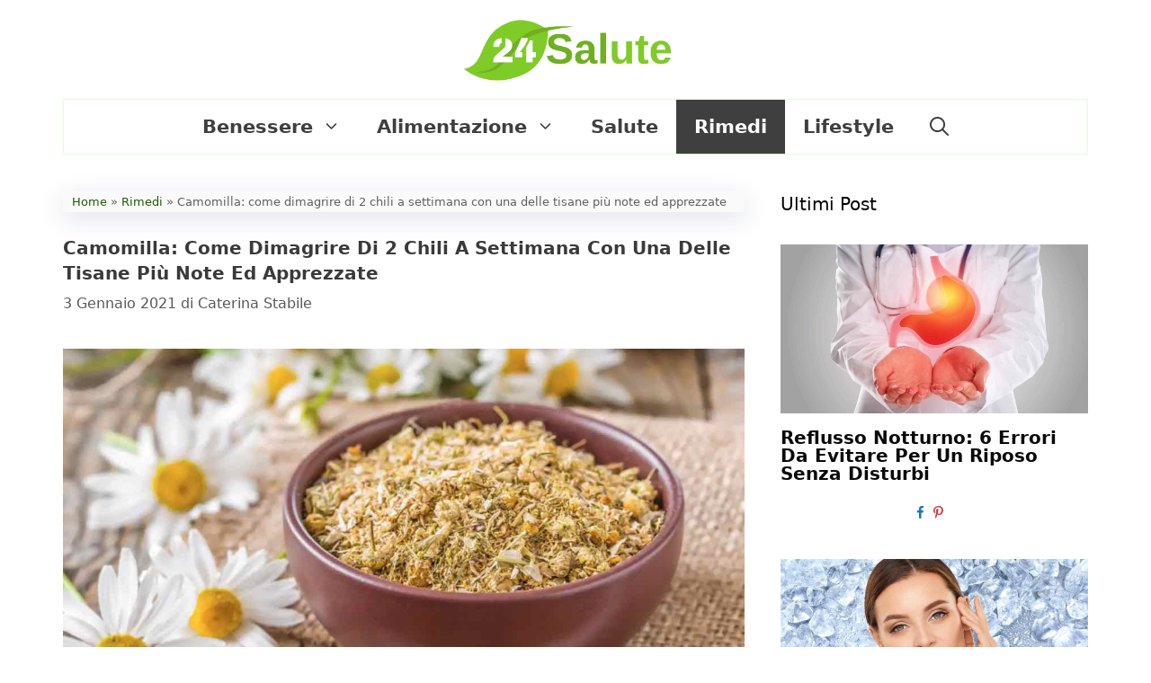

--- FILE ---
content_type: text/html; charset=UTF-8
request_url: https://24salute.com/camomilla-dimagrire-perdere-fino-2-chili-a-settimana/
body_size: 24549
content:
<!DOCTYPE html>
<html lang="it-IT" prefix="og: https://ogp.me/ns#">
<head><meta charset="UTF-8"><script>if(navigator.userAgent.match(/MSIE|Internet Explorer/i)||navigator.userAgent.match(/Trident\/7\..*?rv:11/i)){var href=document.location.href;if(!href.match(/[?&]nowprocket/)){if(href.indexOf("?")==-1){if(href.indexOf("#")==-1){document.location.href=href+"?nowprocket=1"}else{document.location.href=href.replace("#","?nowprocket=1#")}}else{if(href.indexOf("#")==-1){document.location.href=href+"&nowprocket=1"}else{document.location.href=href.replace("#","&nowprocket=1#")}}}}</script><script>(()=>{class RocketLazyLoadScripts{constructor(){this.v="2.0.2",this.userEvents=["keydown","keyup","mousedown","mouseup","mousemove","mouseover","mouseenter","mouseout","mouseleave","touchmove","touchstart","touchend","touchcancel","wheel","click","dblclick","input","visibilitychange"],this.attributeEvents=["onblur","onclick","oncontextmenu","ondblclick","onfocus","onmousedown","onmouseenter","onmouseleave","onmousemove","onmouseout","onmouseover","onmouseup","onmousewheel","onscroll","onsubmit"]}async t(){this.i(),this.o(),/iP(ad|hone)/.test(navigator.userAgent)&&this.h(),this.u(),this.l(this),this.m(),this.k(this),this.p(this),this._(),await Promise.all([this.R(),this.L()]),this.lastBreath=Date.now(),this.S(this),this.P(),this.D(),this.O(),this.M(),await this.C(this.delayedScripts.normal),await this.C(this.delayedScripts.defer),await this.C(this.delayedScripts.async),this.T("domReady"),await this.F(),await this.j(),await this.I(),this.T("windowLoad"),await this.A(),window.dispatchEvent(new Event("rocket-allScriptsLoaded")),this.everythingLoaded=!0,this.lastTouchEnd&&await new Promise((t=>setTimeout(t,500-Date.now()+this.lastTouchEnd))),this.H(),this.T("all"),this.U(),this.W()}i(){this.CSPIssue=sessionStorage.getItem("rocketCSPIssue"),document.addEventListener("securitypolicyviolation",(t=>{this.CSPIssue||"script-src-elem"!==t.violatedDirective||"data"!==t.blockedURI||(this.CSPIssue=!0,sessionStorage.setItem("rocketCSPIssue",!0))}),{isRocket:!0})}o(){window.addEventListener("pageshow",(t=>{this.persisted=t.persisted,this.realWindowLoadedFired=!0}),{isRocket:!0}),window.addEventListener("pagehide",(()=>{this.onFirstUserAction=null}),{isRocket:!0})}h(){let t;function e(e){t=e}window.addEventListener("touchstart",e,{isRocket:!0}),window.addEventListener("touchend",(function i(o){Math.abs(o.changedTouches[0].pageX-t.changedTouches[0].pageX)<10&&Math.abs(o.changedTouches[0].pageY-t.changedTouches[0].pageY)<10&&o.timeStamp-t.timeStamp<200&&(o.target.dispatchEvent(new PointerEvent("click",{target:o.target,bubbles:!0,cancelable:!0})),event.preventDefault(),window.removeEventListener("touchstart",e,{isRocket:!0}),window.removeEventListener("touchend",i,{isRocket:!0}))}),{isRocket:!0})}q(t){this.userActionTriggered||("mousemove"!==t.type||this.firstMousemoveIgnored?"keyup"===t.type||"mouseover"===t.type||"mouseout"===t.type||(this.userActionTriggered=!0,this.onFirstUserAction&&this.onFirstUserAction()):this.firstMousemoveIgnored=!0),"click"===t.type&&t.preventDefault(),this.savedUserEvents.length>0&&(t.stopPropagation(),t.stopImmediatePropagation()),"touchstart"===this.lastEvent&&"touchend"===t.type&&(this.lastTouchEnd=Date.now()),"click"===t.type&&(this.lastTouchEnd=0),this.lastEvent=t.type,this.savedUserEvents.push(t)}u(){this.savedUserEvents=[],this.userEventHandler=this.q.bind(this),this.userEvents.forEach((t=>window.addEventListener(t,this.userEventHandler,{passive:!1,isRocket:!0})))}U(){this.userEvents.forEach((t=>window.removeEventListener(t,this.userEventHandler,{passive:!1,isRocket:!0}))),this.savedUserEvents.forEach((t=>{t.target.dispatchEvent(new window[t.constructor.name](t.type,t))}))}m(){this.eventsMutationObserver=new MutationObserver((t=>{const e="return false";for(const i of t){if("attributes"===i.type){const t=i.target.getAttribute(i.attributeName);t&&t!==e&&(i.target.setAttribute("data-rocket-"+i.attributeName,t),i.target.setAttribute(i.attributeName,e))}"childList"===i.type&&i.addedNodes.forEach((t=>{if(t.nodeType===Node.ELEMENT_NODE)for(const i of t.attributes)this.attributeEvents.includes(i.name)&&i.value&&""!==i.value&&(t.setAttribute("data-rocket-"+i.name,i.value),t.setAttribute(i.name,e))}))}})),this.eventsMutationObserver.observe(document,{subtree:!0,childList:!0,attributeFilter:this.attributeEvents})}H(){this.eventsMutationObserver.disconnect(),this.attributeEvents.forEach((t=>{document.querySelectorAll("[data-rocket-"+t+"]").forEach((e=>{e.setAttribute(t,e.getAttribute("data-rocket-"+t)),e.removeAttribute("data-rocket-"+t)}))}))}k(t){Object.defineProperty(HTMLElement.prototype,"onclick",{get(){return this.rocketonclick},set(e){this.rocketonclick=e,this.setAttribute(t.everythingLoaded?"onclick":"data-rocket-onclick","this.rocketonclick(event)")}})}S(t){function e(e,i){let o=e[i];e[i]=null,Object.defineProperty(e,i,{get:()=>o,set(s){t.everythingLoaded?o=s:e["rocket"+i]=o=s}})}e(document,"onreadystatechange"),e(window,"onload"),e(window,"onpageshow");try{Object.defineProperty(document,"readyState",{get:()=>t.rocketReadyState,set(e){t.rocketReadyState=e},configurable:!0}),document.readyState="loading"}catch(t){console.log("WPRocket DJE readyState conflict, bypassing")}}l(t){this.originalAddEventListener=EventTarget.prototype.addEventListener,this.originalRemoveEventListener=EventTarget.prototype.removeEventListener,this.savedEventListeners=[],EventTarget.prototype.addEventListener=function(e,i,o){o&&o.isRocket||!t.B(e,this)&&!t.userEvents.includes(e)||t.B(e,this)&&!t.userActionTriggered||e.startsWith("rocket-")?t.originalAddEventListener.call(this,e,i,o):t.savedEventListeners.push({target:this,remove:!1,type:e,func:i,options:o})},EventTarget.prototype.removeEventListener=function(e,i,o){o&&o.isRocket||!t.B(e,this)&&!t.userEvents.includes(e)||t.B(e,this)&&!t.userActionTriggered||e.startsWith("rocket-")?t.originalRemoveEventListener.call(this,e,i,o):t.savedEventListeners.push({target:this,remove:!0,type:e,func:i,options:o})}}T(t){"all"===t&&(EventTarget.prototype.addEventListener=this.originalAddEventListener,EventTarget.prototype.removeEventListener=this.originalRemoveEventListener),this.savedEventListeners=this.savedEventListeners.filter((e=>{let i=e.type,o=e.target||window;return"domReady"===t&&"DOMContentLoaded"!==i&&"readystatechange"!==i||("windowLoad"===t&&"load"!==i&&"readystatechange"!==i&&"pageshow"!==i||(this.B(i,o)&&(i="rocket-"+i),e.remove?o.removeEventListener(i,e.func,e.options):o.addEventListener(i,e.func,e.options),!1))}))}p(t){let e;function i(e){return t.everythingLoaded?e:e.split(" ").map((t=>"load"===t||t.startsWith("load.")?"rocket-jquery-load":t)).join(" ")}function o(o){function s(e){const s=o.fn[e];o.fn[e]=o.fn.init.prototype[e]=function(){return this[0]===window&&t.userActionTriggered&&("string"==typeof arguments[0]||arguments[0]instanceof String?arguments[0]=i(arguments[0]):"object"==typeof arguments[0]&&Object.keys(arguments[0]).forEach((t=>{const e=arguments[0][t];delete arguments[0][t],arguments[0][i(t)]=e}))),s.apply(this,arguments),this}}if(o&&o.fn&&!t.allJQueries.includes(o)){const e={DOMContentLoaded:[],"rocket-DOMContentLoaded":[]};for(const t in e)document.addEventListener(t,(()=>{e[t].forEach((t=>t()))}),{isRocket:!0});o.fn.ready=o.fn.init.prototype.ready=function(i){function s(){parseInt(o.fn.jquery)>2?setTimeout((()=>i.bind(document)(o))):i.bind(document)(o)}return t.realDomReadyFired?!t.userActionTriggered||t.fauxDomReadyFired?s():e["rocket-DOMContentLoaded"].push(s):e.DOMContentLoaded.push(s),o([])},s("on"),s("one"),s("off"),t.allJQueries.push(o)}e=o}t.allJQueries=[],o(window.jQuery),Object.defineProperty(window,"jQuery",{get:()=>e,set(t){o(t)}})}P(){const t=new Map;document.write=document.writeln=function(e){const i=document.currentScript,o=document.createRange(),s=i.parentElement;let n=t.get(i);void 0===n&&(n=i.nextSibling,t.set(i,n));const a=document.createDocumentFragment();o.setStart(a,0),a.appendChild(o.createContextualFragment(e)),s.insertBefore(a,n)}}async R(){return new Promise((t=>{this.userActionTriggered?t():this.onFirstUserAction=t}))}async L(){return new Promise((t=>{document.addEventListener("DOMContentLoaded",(()=>{this.realDomReadyFired=!0,t()}),{isRocket:!0})}))}async I(){return this.realWindowLoadedFired?Promise.resolve():new Promise((t=>{window.addEventListener("load",t,{isRocket:!0})}))}M(){this.pendingScripts=[];this.scriptsMutationObserver=new MutationObserver((t=>{for(const e of t)e.addedNodes.forEach((t=>{"SCRIPT"!==t.tagName||t.noModule||t.isWPRocket||this.pendingScripts.push({script:t,promise:new Promise((e=>{const i=()=>{const i=this.pendingScripts.findIndex((e=>e.script===t));i>=0&&this.pendingScripts.splice(i,1),e()};t.addEventListener("load",i,{isRocket:!0}),t.addEventListener("error",i,{isRocket:!0}),setTimeout(i,1e3)}))})}))})),this.scriptsMutationObserver.observe(document,{childList:!0,subtree:!0})}async j(){await this.J(),this.pendingScripts.length?(await this.pendingScripts[0].promise,await this.j()):this.scriptsMutationObserver.disconnect()}D(){this.delayedScripts={normal:[],async:[],defer:[]},document.querySelectorAll("script[type$=rocketlazyloadscript]").forEach((t=>{t.hasAttribute("data-rocket-src")?t.hasAttribute("async")&&!1!==t.async?this.delayedScripts.async.push(t):t.hasAttribute("defer")&&!1!==t.defer||"module"===t.getAttribute("data-rocket-type")?this.delayedScripts.defer.push(t):this.delayedScripts.normal.push(t):this.delayedScripts.normal.push(t)}))}async _(){await this.L();let t=[];document.querySelectorAll("script[type$=rocketlazyloadscript][data-rocket-src]").forEach((e=>{let i=e.getAttribute("data-rocket-src");if(i&&!i.startsWith("data:")){i.startsWith("//")&&(i=location.protocol+i);try{const o=new URL(i).origin;o!==location.origin&&t.push({src:o,crossOrigin:e.crossOrigin||"module"===e.getAttribute("data-rocket-type")})}catch(t){}}})),t=[...new Map(t.map((t=>[JSON.stringify(t),t]))).values()],this.N(t,"preconnect")}async $(t){if(await this.G(),!0!==t.noModule||!("noModule"in HTMLScriptElement.prototype))return new Promise((e=>{let i;function o(){(i||t).setAttribute("data-rocket-status","executed"),e()}try{if(navigator.userAgent.includes("Firefox/")||""===navigator.vendor||this.CSPIssue)i=document.createElement("script"),[...t.attributes].forEach((t=>{let e=t.nodeName;"type"!==e&&("data-rocket-type"===e&&(e="type"),"data-rocket-src"===e&&(e="src"),i.setAttribute(e,t.nodeValue))})),t.text&&(i.text=t.text),t.nonce&&(i.nonce=t.nonce),i.hasAttribute("src")?(i.addEventListener("load",o,{isRocket:!0}),i.addEventListener("error",(()=>{i.setAttribute("data-rocket-status","failed-network"),e()}),{isRocket:!0}),setTimeout((()=>{i.isConnected||e()}),1)):(i.text=t.text,o()),i.isWPRocket=!0,t.parentNode.replaceChild(i,t);else{const i=t.getAttribute("data-rocket-type"),s=t.getAttribute("data-rocket-src");i?(t.type=i,t.removeAttribute("data-rocket-type")):t.removeAttribute("type"),t.addEventListener("load",o,{isRocket:!0}),t.addEventListener("error",(i=>{this.CSPIssue&&i.target.src.startsWith("data:")?(console.log("WPRocket: CSP fallback activated"),t.removeAttribute("src"),this.$(t).then(e)):(t.setAttribute("data-rocket-status","failed-network"),e())}),{isRocket:!0}),s?(t.fetchPriority="high",t.removeAttribute("data-rocket-src"),t.src=s):t.src="data:text/javascript;base64,"+window.btoa(unescape(encodeURIComponent(t.text)))}}catch(i){t.setAttribute("data-rocket-status","failed-transform"),e()}}));t.setAttribute("data-rocket-status","skipped")}async C(t){const e=t.shift();return e?(e.isConnected&&await this.$(e),this.C(t)):Promise.resolve()}O(){this.N([...this.delayedScripts.normal,...this.delayedScripts.defer,...this.delayedScripts.async],"preload")}N(t,e){this.trash=this.trash||[];let i=!0;var o=document.createDocumentFragment();t.forEach((t=>{const s=t.getAttribute&&t.getAttribute("data-rocket-src")||t.src;if(s&&!s.startsWith("data:")){const n=document.createElement("link");n.href=s,n.rel=e,"preconnect"!==e&&(n.as="script",n.fetchPriority=i?"high":"low"),t.getAttribute&&"module"===t.getAttribute("data-rocket-type")&&(n.crossOrigin=!0),t.crossOrigin&&(n.crossOrigin=t.crossOrigin),t.integrity&&(n.integrity=t.integrity),t.nonce&&(n.nonce=t.nonce),o.appendChild(n),this.trash.push(n),i=!1}})),document.head.appendChild(o)}W(){this.trash.forEach((t=>t.remove()))}async F(){try{document.readyState="interactive"}catch(t){}this.fauxDomReadyFired=!0;try{await this.G(),document.dispatchEvent(new Event("rocket-readystatechange")),await this.G(),document.rocketonreadystatechange&&document.rocketonreadystatechange(),await this.G(),document.dispatchEvent(new Event("rocket-DOMContentLoaded")),await this.G(),window.dispatchEvent(new Event("rocket-DOMContentLoaded"))}catch(t){console.error(t)}}async A(){try{document.readyState="complete"}catch(t){}try{await this.G(),document.dispatchEvent(new Event("rocket-readystatechange")),await this.G(),document.rocketonreadystatechange&&document.rocketonreadystatechange(),await this.G(),window.dispatchEvent(new Event("rocket-load")),await this.G(),window.rocketonload&&window.rocketonload(),await this.G(),this.allJQueries.forEach((t=>t(window).trigger("rocket-jquery-load"))),await this.G();const t=new Event("rocket-pageshow");t.persisted=this.persisted,window.dispatchEvent(t),await this.G(),window.rocketonpageshow&&window.rocketonpageshow({persisted:this.persisted})}catch(t){console.error(t)}}async G(){Date.now()-this.lastBreath>45&&(await this.J(),this.lastBreath=Date.now())}async J(){return document.hidden?new Promise((t=>setTimeout(t))):new Promise((t=>requestAnimationFrame(t)))}B(t,e){return e===document&&"readystatechange"===t||(e===document&&"DOMContentLoaded"===t||(e===window&&"DOMContentLoaded"===t||(e===window&&"load"===t||e===window&&"pageshow"===t)))}static run(){(new RocketLazyLoadScripts).t()}}RocketLazyLoadScripts.run()})();</script>
	
		<style>img:is([sizes="auto" i], [sizes^="auto," i]) { contain-intrinsic-size: 3000px 1500px }</style>
	<meta name="viewport" content="width=device-width, initial-scale=1"><!-- Google tag (gtag.js) -->
<script type="rocketlazyloadscript" async data-rocket-src="https://www.googletagmanager.com/gtag/js?id=G-R4XLR49VJM"></script>
<script type="rocketlazyloadscript">
  window.dataLayer = window.dataLayer || [];
  function gtag(){dataLayer.push(arguments);}
  gtag('js', new Date());

  gtag('config', 'G-R4XLR49VJM');
</script><script type="rocketlazyloadscript" defer data-domain="24salute.com/3PT4NJ" data-rocket-src="https://api.publytics.net/js/script.manual.min.js"></script>
<script type="rocketlazyloadscript">
    window.publytics = window.publytics || function() { (window.publytics.q = window.publytics.q || []).push(arguments) };
    publytics('pageview');
</script>
<!-- Ottimizzazione per i motori di ricerca di Rank Math - https://rankmath.com/ -->
<title>Camomilla per dimagrire e perdere fino a 2 chili a settimana</title>
<meta name="description" content="Per perdere peso un aiuto eccellente arriva da un rimedio comunemente presente in casa: l&#039;infuso di camomilla"/>
<meta name="robots" content="follow, index, max-snippet:-1, max-video-preview:-1, max-image-preview:large"/>
<link rel="canonical" href="https://24salute.com/camomilla-dimagrire-perdere-fino-2-chili-a-settimana/" />
<meta property="og:locale" content="it_IT" />
<meta property="og:type" content="article" />
<meta property="og:title" content="Camomilla: come dimagrire di 2 chili a settimana con una delle tisane più note ed apprezzate" />
<meta property="og:description" content="Per perdere peso un aiuto eccellente arriva da un rimedio comunemente presente in casa: l&#039;infuso di camomilla" />
<meta property="og:url" content="https://24salute.com/camomilla-dimagrire-perdere-fino-2-chili-a-settimana/" />
<meta property="og:site_name" content="24 Salute" />
<meta property="article:publisher" content="https://www.facebook.com/24SaluteBenessere" />
<meta property="article:tag" content="camomilla" />
<meta property="article:tag" content="dimagrire" />
<meta property="article:section" content="Rimedi" />
<meta property="og:image" content="https://24salute.com/wp-content/uploads/2021/01/Camomilla-come-dimagrire-di-2-chili-a-settimana.jpg" />
<meta property="og:image:secure_url" content="https://24salute.com/wp-content/uploads/2021/01/Camomilla-come-dimagrire-di-2-chili-a-settimana.jpg" />
<meta property="og:image:width" content="1200" />
<meta property="og:image:height" content="630" />
<meta property="og:image:alt" content="Camomilla come dimagrire di 2 chili a settimana" />
<meta property="og:image:type" content="image/jpeg" />
<meta property="article:published_time" content="2021-01-03T12:43:38+01:00" />
<meta name="twitter:card" content="summary_large_image" />
<meta name="twitter:title" content="Camomilla: come dimagrire di 2 chili a settimana con una delle tisane più note ed apprezzate" />
<meta name="twitter:description" content="Per perdere peso un aiuto eccellente arriva da un rimedio comunemente presente in casa: l&#039;infuso di camomilla" />
<meta name="twitter:image" content="https://24salute.com/wp-content/uploads/2021/01/Camomilla-come-dimagrire-di-2-chili-a-settimana.jpg" />
<meta name="twitter:label1" content="Scritto da" />
<meta name="twitter:data1" content="Caterina Stabile" />
<meta name="twitter:label2" content="Tempo di lettura" />
<meta name="twitter:data2" content="2 minuti" />
<script type="application/ld+json" class="rank-math-schema-pro">{"@context":"https://schema.org","@graph":[{"@type":["Person","Organization"],"@id":"https://24salute.com/#person","name":"Redazione","sameAs":["https://www.facebook.com/24SaluteBenessere"],"logo":{"@type":"ImageObject","@id":"https://24salute.com/#logo","url":"https://24salute.com/wp-content/uploads/2019/09/24-salute-logo-e1568383007695.png","contentUrl":"https://24salute.com/wp-content/uploads/2019/09/24-salute-logo-e1568383007695.png","caption":"24 Salute","inLanguage":"it-IT","width":"457","height":"119"},"image":{"@type":"ImageObject","@id":"https://24salute.com/#logo","url":"https://24salute.com/wp-content/uploads/2019/09/24-salute-logo-e1568383007695.png","contentUrl":"https://24salute.com/wp-content/uploads/2019/09/24-salute-logo-e1568383007695.png","caption":"24 Salute","inLanguage":"it-IT","width":"457","height":"119"}},{"@type":"WebSite","@id":"https://24salute.com/#website","url":"https://24salute.com","name":"24 Salute","publisher":{"@id":"https://24salute.com/#person"},"inLanguage":"it-IT"},{"@type":"ImageObject","@id":"https://24salute.com/wp-content/uploads/2021/01/Camomilla-come-dimagrire-di-2-chili-a-settimana-con-una-delle-tisane-piu\u0300-note-ed-apprezzate.jpg","url":"https://24salute.com/wp-content/uploads/2021/01/Camomilla-come-dimagrire-di-2-chili-a-settimana-con-una-delle-tisane-piu\u0300-note-ed-apprezzate.jpg","width":"1200","height":"630","caption":"Camomilla- come dimagrire di 2 chili a settimana con una delle tisane piu\u0300 note ed apprezzate","inLanguage":"it-IT"},{"@type":"BreadcrumbList","@id":"https://24salute.com/camomilla-dimagrire-perdere-fino-2-chili-a-settimana/#breadcrumb","itemListElement":[{"@type":"ListItem","position":"1","item":{"@id":"https://24salute.com/","name":"Home"}},{"@type":"ListItem","position":"2","item":{"@id":"https://24salute.com/rimedi/","name":"Rimedi"}},{"@type":"ListItem","position":"3","item":{"@id":"https://24salute.com/camomilla-dimagrire-perdere-fino-2-chili-a-settimana/","name":"Camomilla: come dimagrire di 2 chili a settimana con una delle tisane pi\u00f9 note ed apprezzate"}}]},{"@type":"WebPage","@id":"https://24salute.com/camomilla-dimagrire-perdere-fino-2-chili-a-settimana/#webpage","url":"https://24salute.com/camomilla-dimagrire-perdere-fino-2-chili-a-settimana/","name":"Camomilla per dimagrire e perdere fino a 2 chili a settimana","datePublished":"2021-01-03T12:43:38+01:00","dateModified":"2021-01-03T12:43:38+01:00","isPartOf":{"@id":"https://24salute.com/#website"},"primaryImageOfPage":{"@id":"https://24salute.com/wp-content/uploads/2021/01/Camomilla-come-dimagrire-di-2-chili-a-settimana-con-una-delle-tisane-piu\u0300-note-ed-apprezzate.jpg"},"inLanguage":"it-IT","breadcrumb":{"@id":"https://24salute.com/camomilla-dimagrire-perdere-fino-2-chili-a-settimana/#breadcrumb"}},{"@type":"Person","@id":"https://24salute.com/author/cate24salute43/","name":"Caterina Stabile","url":"https://24salute.com/author/cate24salute43/","image":{"@type":"ImageObject","@id":"https://secure.gravatar.com/avatar/5f601691473bcf99184fdd51dba6bf70?s=96&amp;d=mm&amp;r=g","url":"https://secure.gravatar.com/avatar/5f601691473bcf99184fdd51dba6bf70?s=96&amp;d=mm&amp;r=g","caption":"Caterina Stabile","inLanguage":"it-IT"}},{"@type":"NewsArticle","headline":"Camomilla per dimagrire e perdere fino a 2 chili a settimana","keywords":"camomilla,dimagrire","datePublished":"2021-01-03T12:43:38+01:00","dateModified":"2021-01-03T12:43:38+01:00","articleSection":"Rimedi","author":{"@id":"https://24salute.com/author/cate24salute43/","name":"Caterina Stabile"},"publisher":{"@id":"https://24salute.com/#person"},"description":"Per perdere peso un aiuto eccellente arriva da un rimedio comunemente presente in casa: l&#039;infuso di camomilla","copyrightYear":"2021","copyrightHolder":{"@id":"https://24salute.com/#person"},"name":"Camomilla per dimagrire e perdere fino a 2 chili a settimana","@id":"https://24salute.com/camomilla-dimagrire-perdere-fino-2-chili-a-settimana/#richSnippet","isPartOf":{"@id":"https://24salute.com/camomilla-dimagrire-perdere-fino-2-chili-a-settimana/#webpage"},"image":{"@id":"https://24salute.com/wp-content/uploads/2021/01/Camomilla-come-dimagrire-di-2-chili-a-settimana-con-una-delle-tisane-piu\u0300-note-ed-apprezzate.jpg"},"inLanguage":"it-IT","mainEntityOfPage":{"@id":"https://24salute.com/camomilla-dimagrire-perdere-fino-2-chili-a-settimana/#webpage"}}]}</script>
<!-- /Rank Math WordPress SEO plugin -->

<link rel='dns-prefetch' href='//salute.b-cdn.net' />

<link rel="alternate" type="application/rss+xml" title="24 Salute &raquo; Feed" href="https://24salute.com/feed/" />
<link rel="alternate" type="application/rss+xml" title="24 Salute &raquo; Feed dei commenti" href="https://24salute.com/comments/feed/" />
<style id='wp-emoji-styles-inline-css'>

	img.wp-smiley, img.emoji {
		display: inline !important;
		border: none !important;
		box-shadow: none !important;
		height: 1em !important;
		width: 1em !important;
		margin: 0 0.07em !important;
		vertical-align: -0.1em !important;
		background: none !important;
		padding: 0 !important;
	}
</style>
<link rel='stylesheet' id='wp-block-library-css' href='https://24salute.com/wp-includes/css/dist/block-library/style.min.css?ver=6.7.4' media='all' />
<style id='classic-theme-styles-inline-css'>
/*! This file is auto-generated */
.wp-block-button__link{color:#fff;background-color:#32373c;border-radius:9999px;box-shadow:none;text-decoration:none;padding:calc(.667em + 2px) calc(1.333em + 2px);font-size:1.125em}.wp-block-file__button{background:#32373c;color:#fff;text-decoration:none}
</style>
<style id='global-styles-inline-css'>
:root{--wp--preset--aspect-ratio--square: 1;--wp--preset--aspect-ratio--4-3: 4/3;--wp--preset--aspect-ratio--3-4: 3/4;--wp--preset--aspect-ratio--3-2: 3/2;--wp--preset--aspect-ratio--2-3: 2/3;--wp--preset--aspect-ratio--16-9: 16/9;--wp--preset--aspect-ratio--9-16: 9/16;--wp--preset--color--black: #000000;--wp--preset--color--cyan-bluish-gray: #abb8c3;--wp--preset--color--white: #ffffff;--wp--preset--color--pale-pink: #f78da7;--wp--preset--color--vivid-red: #cf2e2e;--wp--preset--color--luminous-vivid-orange: #ff6900;--wp--preset--color--luminous-vivid-amber: #fcb900;--wp--preset--color--light-green-cyan: #7bdcb5;--wp--preset--color--vivid-green-cyan: #00d084;--wp--preset--color--pale-cyan-blue: #8ed1fc;--wp--preset--color--vivid-cyan-blue: #0693e3;--wp--preset--color--vivid-purple: #9b51e0;--wp--preset--color--contrast: var(--contrast);--wp--preset--color--contrast-2: var(--contrast-2);--wp--preset--color--contrast-3: var(--contrast-3);--wp--preset--color--base: var(--base);--wp--preset--color--base-2: var(--base-2);--wp--preset--color--base-3: var(--base-3);--wp--preset--color--accent: var(--accent);--wp--preset--gradient--vivid-cyan-blue-to-vivid-purple: linear-gradient(135deg,rgba(6,147,227,1) 0%,rgb(155,81,224) 100%);--wp--preset--gradient--light-green-cyan-to-vivid-green-cyan: linear-gradient(135deg,rgb(122,220,180) 0%,rgb(0,208,130) 100%);--wp--preset--gradient--luminous-vivid-amber-to-luminous-vivid-orange: linear-gradient(135deg,rgba(252,185,0,1) 0%,rgba(255,105,0,1) 100%);--wp--preset--gradient--luminous-vivid-orange-to-vivid-red: linear-gradient(135deg,rgba(255,105,0,1) 0%,rgb(207,46,46) 100%);--wp--preset--gradient--very-light-gray-to-cyan-bluish-gray: linear-gradient(135deg,rgb(238,238,238) 0%,rgb(169,184,195) 100%);--wp--preset--gradient--cool-to-warm-spectrum: linear-gradient(135deg,rgb(74,234,220) 0%,rgb(151,120,209) 20%,rgb(207,42,186) 40%,rgb(238,44,130) 60%,rgb(251,105,98) 80%,rgb(254,248,76) 100%);--wp--preset--gradient--blush-light-purple: linear-gradient(135deg,rgb(255,206,236) 0%,rgb(152,150,240) 100%);--wp--preset--gradient--blush-bordeaux: linear-gradient(135deg,rgb(254,205,165) 0%,rgb(254,45,45) 50%,rgb(107,0,62) 100%);--wp--preset--gradient--luminous-dusk: linear-gradient(135deg,rgb(255,203,112) 0%,rgb(199,81,192) 50%,rgb(65,88,208) 100%);--wp--preset--gradient--pale-ocean: linear-gradient(135deg,rgb(255,245,203) 0%,rgb(182,227,212) 50%,rgb(51,167,181) 100%);--wp--preset--gradient--electric-grass: linear-gradient(135deg,rgb(202,248,128) 0%,rgb(113,206,126) 100%);--wp--preset--gradient--midnight: linear-gradient(135deg,rgb(2,3,129) 0%,rgb(40,116,252) 100%);--wp--preset--font-size--small: 13px;--wp--preset--font-size--medium: 20px;--wp--preset--font-size--large: 36px;--wp--preset--font-size--x-large: 42px;--wp--preset--spacing--20: 0.44rem;--wp--preset--spacing--30: 0.67rem;--wp--preset--spacing--40: 1rem;--wp--preset--spacing--50: 1.5rem;--wp--preset--spacing--60: 2.25rem;--wp--preset--spacing--70: 3.38rem;--wp--preset--spacing--80: 5.06rem;--wp--preset--shadow--natural: 6px 6px 9px rgba(0, 0, 0, 0.2);--wp--preset--shadow--deep: 12px 12px 50px rgba(0, 0, 0, 0.4);--wp--preset--shadow--sharp: 6px 6px 0px rgba(0, 0, 0, 0.2);--wp--preset--shadow--outlined: 6px 6px 0px -3px rgba(255, 255, 255, 1), 6px 6px rgba(0, 0, 0, 1);--wp--preset--shadow--crisp: 6px 6px 0px rgba(0, 0, 0, 1);}:where(.is-layout-flex){gap: 0.5em;}:where(.is-layout-grid){gap: 0.5em;}body .is-layout-flex{display: flex;}.is-layout-flex{flex-wrap: wrap;align-items: center;}.is-layout-flex > :is(*, div){margin: 0;}body .is-layout-grid{display: grid;}.is-layout-grid > :is(*, div){margin: 0;}:where(.wp-block-columns.is-layout-flex){gap: 2em;}:where(.wp-block-columns.is-layout-grid){gap: 2em;}:where(.wp-block-post-template.is-layout-flex){gap: 1.25em;}:where(.wp-block-post-template.is-layout-grid){gap: 1.25em;}.has-black-color{color: var(--wp--preset--color--black) !important;}.has-cyan-bluish-gray-color{color: var(--wp--preset--color--cyan-bluish-gray) !important;}.has-white-color{color: var(--wp--preset--color--white) !important;}.has-pale-pink-color{color: var(--wp--preset--color--pale-pink) !important;}.has-vivid-red-color{color: var(--wp--preset--color--vivid-red) !important;}.has-luminous-vivid-orange-color{color: var(--wp--preset--color--luminous-vivid-orange) !important;}.has-luminous-vivid-amber-color{color: var(--wp--preset--color--luminous-vivid-amber) !important;}.has-light-green-cyan-color{color: var(--wp--preset--color--light-green-cyan) !important;}.has-vivid-green-cyan-color{color: var(--wp--preset--color--vivid-green-cyan) !important;}.has-pale-cyan-blue-color{color: var(--wp--preset--color--pale-cyan-blue) !important;}.has-vivid-cyan-blue-color{color: var(--wp--preset--color--vivid-cyan-blue) !important;}.has-vivid-purple-color{color: var(--wp--preset--color--vivid-purple) !important;}.has-black-background-color{background-color: var(--wp--preset--color--black) !important;}.has-cyan-bluish-gray-background-color{background-color: var(--wp--preset--color--cyan-bluish-gray) !important;}.has-white-background-color{background-color: var(--wp--preset--color--white) !important;}.has-pale-pink-background-color{background-color: var(--wp--preset--color--pale-pink) !important;}.has-vivid-red-background-color{background-color: var(--wp--preset--color--vivid-red) !important;}.has-luminous-vivid-orange-background-color{background-color: var(--wp--preset--color--luminous-vivid-orange) !important;}.has-luminous-vivid-amber-background-color{background-color: var(--wp--preset--color--luminous-vivid-amber) !important;}.has-light-green-cyan-background-color{background-color: var(--wp--preset--color--light-green-cyan) !important;}.has-vivid-green-cyan-background-color{background-color: var(--wp--preset--color--vivid-green-cyan) !important;}.has-pale-cyan-blue-background-color{background-color: var(--wp--preset--color--pale-cyan-blue) !important;}.has-vivid-cyan-blue-background-color{background-color: var(--wp--preset--color--vivid-cyan-blue) !important;}.has-vivid-purple-background-color{background-color: var(--wp--preset--color--vivid-purple) !important;}.has-black-border-color{border-color: var(--wp--preset--color--black) !important;}.has-cyan-bluish-gray-border-color{border-color: var(--wp--preset--color--cyan-bluish-gray) !important;}.has-white-border-color{border-color: var(--wp--preset--color--white) !important;}.has-pale-pink-border-color{border-color: var(--wp--preset--color--pale-pink) !important;}.has-vivid-red-border-color{border-color: var(--wp--preset--color--vivid-red) !important;}.has-luminous-vivid-orange-border-color{border-color: var(--wp--preset--color--luminous-vivid-orange) !important;}.has-luminous-vivid-amber-border-color{border-color: var(--wp--preset--color--luminous-vivid-amber) !important;}.has-light-green-cyan-border-color{border-color: var(--wp--preset--color--light-green-cyan) !important;}.has-vivid-green-cyan-border-color{border-color: var(--wp--preset--color--vivid-green-cyan) !important;}.has-pale-cyan-blue-border-color{border-color: var(--wp--preset--color--pale-cyan-blue) !important;}.has-vivid-cyan-blue-border-color{border-color: var(--wp--preset--color--vivid-cyan-blue) !important;}.has-vivid-purple-border-color{border-color: var(--wp--preset--color--vivid-purple) !important;}.has-vivid-cyan-blue-to-vivid-purple-gradient-background{background: var(--wp--preset--gradient--vivid-cyan-blue-to-vivid-purple) !important;}.has-light-green-cyan-to-vivid-green-cyan-gradient-background{background: var(--wp--preset--gradient--light-green-cyan-to-vivid-green-cyan) !important;}.has-luminous-vivid-amber-to-luminous-vivid-orange-gradient-background{background: var(--wp--preset--gradient--luminous-vivid-amber-to-luminous-vivid-orange) !important;}.has-luminous-vivid-orange-to-vivid-red-gradient-background{background: var(--wp--preset--gradient--luminous-vivid-orange-to-vivid-red) !important;}.has-very-light-gray-to-cyan-bluish-gray-gradient-background{background: var(--wp--preset--gradient--very-light-gray-to-cyan-bluish-gray) !important;}.has-cool-to-warm-spectrum-gradient-background{background: var(--wp--preset--gradient--cool-to-warm-spectrum) !important;}.has-blush-light-purple-gradient-background{background: var(--wp--preset--gradient--blush-light-purple) !important;}.has-blush-bordeaux-gradient-background{background: var(--wp--preset--gradient--blush-bordeaux) !important;}.has-luminous-dusk-gradient-background{background: var(--wp--preset--gradient--luminous-dusk) !important;}.has-pale-ocean-gradient-background{background: var(--wp--preset--gradient--pale-ocean) !important;}.has-electric-grass-gradient-background{background: var(--wp--preset--gradient--electric-grass) !important;}.has-midnight-gradient-background{background: var(--wp--preset--gradient--midnight) !important;}.has-small-font-size{font-size: var(--wp--preset--font-size--small) !important;}.has-medium-font-size{font-size: var(--wp--preset--font-size--medium) !important;}.has-large-font-size{font-size: var(--wp--preset--font-size--large) !important;}.has-x-large-font-size{font-size: var(--wp--preset--font-size--x-large) !important;}
:where(.wp-block-post-template.is-layout-flex){gap: 1.25em;}:where(.wp-block-post-template.is-layout-grid){gap: 1.25em;}
:where(.wp-block-columns.is-layout-flex){gap: 2em;}:where(.wp-block-columns.is-layout-grid){gap: 2em;}
:root :where(.wp-block-pullquote){font-size: 1.5em;line-height: 1.6;}
</style>
<link rel='stylesheet' id='wp-show-posts-css' href='https://24salute.com/wp-content/plugins/wp-show-posts/css/wp-show-posts-min.css?ver=1.1.6' media='all' />
<link data-minify="1" rel='stylesheet' id='wp-show-posts-pro-css' href='https://24salute.com/wp-content/cache/min/1/wp-content/plugins/wp-show-posts-pro/css/wp-show-posts.min.css?ver=1739392239' media='all' />
<link rel='stylesheet' id='generate-style-css' href='https://24salute.com/wp-content/themes/generatepress/assets/css/all.min.css?ver=3.5.1' media='all' />
<style id='generate-style-inline-css'>
@media (max-width: 768px){.main-navigation .menu-toggle,.main-navigation .mobile-bar-items,.sidebar-nav-mobile:not(#sticky-placeholder){display:block;}.main-navigation ul,.gen-sidebar-nav{display:none;}[class*="nav-float-"] .site-header .inside-header > *{float:none;clear:both;}}
.dynamic-author-image-rounded{border-radius:100%;}.dynamic-featured-image, .dynamic-author-image{vertical-align:middle;}.one-container.blog .dynamic-content-template:not(:last-child), .one-container.archive .dynamic-content-template:not(:last-child){padding-bottom:0px;}.dynamic-entry-excerpt > p:last-child{margin-bottom:0px;}
</style>
<link rel='stylesheet' id='generatepress-dynamic-css' href='https://24salute.com/wp-content/uploads/generatepress/style.min.css?ver=1739389053' media='all' />
<style id='generateblocks-inline-css'>
:root{--gb-container-width:1140px;}.gb-container .wp-block-image img{vertical-align:middle;}.gb-grid-wrapper .wp-block-image{margin-bottom:0;}.gb-highlight{background:none;}.gb-shape{line-height:0;}
</style>
<link rel='stylesheet' id='generate-blog-images-css' href='https://24salute.com/wp-content/plugins/gp-premium/blog/functions/css/featured-images.min.css?ver=2.5.1' media='all' />
<link rel='stylesheet' id='generate-navigation-branding-css' href='https://24salute.com/wp-content/plugins/gp-premium/menu-plus/functions/css/navigation-branding.min.css?ver=2.5.1' media='all' />
<style id='generate-navigation-branding-inline-css'>
@media (max-width: 768px){.site-header, #site-navigation, #sticky-navigation{display:none !important;opacity:0.0;}#mobile-header{display:block !important;width:100% !important;}#mobile-header .main-nav > ul{display:none;}#mobile-header.toggled .main-nav > ul, #mobile-header .menu-toggle, #mobile-header .mobile-bar-items{display:block;}#mobile-header .main-nav{-ms-flex:0 0 100%;flex:0 0 100%;-webkit-box-ordinal-group:5;-ms-flex-order:4;order:4;}}.navigation-branding img, .site-logo.mobile-header-logo img{height:60px;width:auto;}.navigation-branding .main-title{line-height:60px;}@media (max-width: 1150px){#site-navigation .navigation-branding, #sticky-navigation .navigation-branding{margin-left:10px;}}@media (max-width: 768px){.main-navigation:not(.slideout-navigation) .main-nav{-ms-flex:0 0 100%;flex:0 0 100%;}.main-navigation:not(.slideout-navigation) .inside-navigation{-ms-flex-wrap:wrap;flex-wrap:wrap;display:-webkit-box;display:-ms-flexbox;display:flex;}.nav-aligned-center .navigation-branding, .nav-aligned-left .navigation-branding{margin-right:auto;}.nav-aligned-center  .main-navigation.has-branding:not(.slideout-navigation) .inside-navigation .main-nav,.nav-aligned-center  .main-navigation.has-sticky-branding.navigation-stick .inside-navigation .main-nav,.nav-aligned-left  .main-navigation.has-branding:not(.slideout-navigation) .inside-navigation .main-nav,.nav-aligned-left  .main-navigation.has-sticky-branding.navigation-stick .inside-navigation .main-nav{margin-right:0px;}}
</style>
<style id='rocket-lazyload-inline-css'>
.rll-youtube-player{position:relative;padding-bottom:56.23%;height:0;overflow:hidden;max-width:100%;}.rll-youtube-player:focus-within{outline: 2px solid currentColor;outline-offset: 5px;}.rll-youtube-player iframe{position:absolute;top:0;left:0;width:100%;height:100%;z-index:100;background:0 0}.rll-youtube-player img{bottom:0;display:block;left:0;margin:auto;max-width:100%;width:100%;position:absolute;right:0;top:0;border:none;height:auto;-webkit-transition:.4s all;-moz-transition:.4s all;transition:.4s all}.rll-youtube-player img:hover{-webkit-filter:brightness(75%)}.rll-youtube-player .play{height:100%;width:100%;left:0;top:0;position:absolute;background:url(https://24salute.com/wp-content/plugins/wp-rocket/assets/img/youtube.png) no-repeat center;background-color: transparent !important;cursor:pointer;border:none;}.wp-embed-responsive .wp-has-aspect-ratio .rll-youtube-player{position:absolute;padding-bottom:0;width:100%;height:100%;top:0;bottom:0;left:0;right:0}
</style>
<link rel="https://api.w.org/" href="https://24salute.com/wp-json/" /><link rel="alternate" title="JSON" type="application/json" href="https://24salute.com/wp-json/wp/v2/posts/5924" /><link rel="EditURI" type="application/rsd+xml" title="RSD" href="https://24salute.com/xmlrpc.php?rsd" />
<meta name="generator" content="WordPress 6.7.4" />
<link rel='shortlink' href='https://24salute.com/?p=5924' />
<link rel="alternate" title="oEmbed (JSON)" type="application/json+oembed" href="https://24salute.com/wp-json/oembed/1.0/embed?url=https%3A%2F%2F24salute.com%2Fcamomilla-dimagrire-perdere-fino-2-chili-a-settimana%2F" />
<link rel="alternate" title="oEmbed (XML)" type="text/xml+oembed" href="https://24salute.com/wp-json/oembed/1.0/embed?url=https%3A%2F%2F24salute.com%2Fcamomilla-dimagrire-perdere-fino-2-chili-a-settimana%2F&#038;format=xml" />
<style>

	.salute-social-wrapper {
    margin: 30px 0;
    font-size: 6;
}

.salute-social-wrapper span {
    font-weight: bold;
	padding: 8px ;
    padding-right: 8px;
    font-size: 18px;
	 border: 1px solid #0000005e;
	border-radius: 10px 10px 10px 10px;
}

.salute-social-sharing {
    font-size: 17px;
    padding: 10px 12px;
}
.salute-social-sharing svg {
    position: relative;
    top: 0.15em;
    display: inline-block;
}

.salute-social-facebook {
    fill: #1877f2;
    background-color: #fafafa;
}

.salute-social-facebook:hover {
    background-color: rgba(59, 89, 152, .8);
}
.salute-social-pinterest {
    fill: #e60023;
    background-color: #fafafa;
}

.salute-social-pinterest:hover {
    background-color: rgba(189, 8, 28, .8);
}
.salute-social-whatsapp {
    fill: #25d366;
    background-color: #fafafa;
}

.salute-social-whatsapp:hover {
    background-color: rgba(37, 211, 102, .8);
}
.salute-social-wrapper {
     text-align:center;
}
.salute-social-pinterest {
    border-radius: 50%;
	border: 1px solid #0000005e;
}
.salute-social-whatsapp{
    border-radius: 50%;
	border: 1px solid #0000005e;
}
.salute-social-sharing:first-of-type {
    border-radius: 50%;
	border: 1px solid #0000005e;
}

</style>
<!-- InMobi Choice. Consent Manager Tag v3.0 (for TCF 2.2) -->
<script type="rocketlazyloadscript" data-rocket-type="text/javascript" async=true>
(function() {
  var host = window.location.hostname;
  var element = document.createElement('script');
  var firstScript = document.getElementsByTagName('script')[0];
  var url = 'https://cmp.inmobi.com'
    .concat('/choice/', '5gexuyCwENLpk', '/', host, '/choice.js?tag_version=V3');
  var uspTries = 0;
  var uspTriesLimit = 3;
  element.async = true;
  element.type = 'text/javascript';
  element.src = url;

  firstScript.parentNode.insertBefore(element, firstScript);

  function makeStub() {
    var TCF_LOCATOR_NAME = '__tcfapiLocator';
    var queue = [];
    var win = window;
    var cmpFrame;

    function addFrame() {
      var doc = win.document;
      var otherCMP = !!(win.frames[TCF_LOCATOR_NAME]);

      if (!otherCMP) {
        if (doc.body) {
          var iframe = doc.createElement('iframe');

          iframe.style.cssText = 'display:none';
          iframe.name = TCF_LOCATOR_NAME;
          doc.body.appendChild(iframe);
        } else {
          setTimeout(addFrame, 5);
        }
      }
      return !otherCMP;
    }

    function tcfAPIHandler() {
      var gdprApplies;
      var args = arguments;

      if (!args.length) {
        return queue;
      } else if (args[0] === 'setGdprApplies') {
        if (
          args.length > 3 &&
          args[2] === 2 &&
          typeof args[3] === 'boolean'
        ) {
          gdprApplies = args[3];
          if (typeof args[2] === 'function') {
            args[2]('set', true);
          }
        }
      } else if (args[0] === 'ping') {
        var retr = {
          gdprApplies: gdprApplies,
          cmpLoaded: false,
          cmpStatus: 'stub'
        };

        if (typeof args[2] === 'function') {
          args[2](retr);
        }
      } else {
        if(args[0] === 'init' && typeof args[3] === 'object') {
          args[3] = Object.assign(args[3], { tag_version: 'V3' });
        }
        queue.push(args);
      }
    }

    function postMessageEventHandler(event) {
      var msgIsString = typeof event.data === 'string';
      var json = {};

      try {
        if (msgIsString) {
          json = JSON.parse(event.data);
        } else {
          json = event.data;
        }
      } catch (ignore) {}

      var payload = json.__tcfapiCall;

      if (payload) {
        window.__tcfapi(
          payload.command,
          payload.version,
          function(retValue, success) {
            var returnMsg = {
              __tcfapiReturn: {
                returnValue: retValue,
                success: success,
                callId: payload.callId
              }
            };
            if (msgIsString) {
              returnMsg = JSON.stringify(returnMsg);
            }
            if (event && event.source && event.source.postMessage) {
              event.source.postMessage(returnMsg, '*');
            }
          },
          payload.parameter
        );
      }
    }

    while (win) {
      try {
        if (win.frames[TCF_LOCATOR_NAME]) {
          cmpFrame = win;
          break;
        }
      } catch (ignore) {}

      if (win === window.top) {
        break;
      }
      win = win.parent;
    }
    if (!cmpFrame) {
      addFrame();
      win.__tcfapi = tcfAPIHandler;
      win.addEventListener('message', postMessageEventHandler, false);
    }
  };

  makeStub();

  var uspStubFunction = function() {
    var arg = arguments;
    if (typeof window.__uspapi !== uspStubFunction) {
      setTimeout(function() {
        if (typeof window.__uspapi !== 'undefined') {
          window.__uspapi.apply(window.__uspapi, arg);
        }
      }, 500);
    }
  };

  var checkIfUspIsReady = function() {
    uspTries++;
    if (window.__uspapi === uspStubFunction && uspTries < uspTriesLimit) {
      console.warn('USP is not accessible');
    } else {
      clearInterval(uspInterval);
    }
  };

  if (typeof window.__uspapi === 'undefined') {
    window.__uspapi = uspStubFunction;
    var uspInterval = setInterval(checkIfUspIsReady, 6000);
  }
})();
</script>
<!-- End InMobi Choice. Consent Manager Tag v3.0 (for TCF 2.2) --><link rel="amphtml" href="https://24salute.com/camomilla-dimagrire-perdere-fino-2-chili-a-settimana/amp/"><link rel="icon" href="https://24salute.com/wp-content/uploads/2019/12/24-salute-favicon.png" sizes="32x32" />
<link rel="icon" href="https://24salute.com/wp-content/uploads/2019/12/24-salute-favicon.png" sizes="192x192" />
<link rel="apple-touch-icon" href="https://24salute.com/wp-content/uploads/2019/12/24-salute-favicon.png" />
<meta name="msapplication-TileImage" content="https://24salute.com/wp-content/uploads/2019/12/24-salute-favicon.png" />
		<style id="wp-custom-css">
			.rank-math-breadcrumb p {
    padding: 5px 5px 5px 10px;
    background: #fafafa;
    color: #5f5f5f;
    font-size: 13px;
    box-shadow: rgba(23, 43, 99, .14) 0 7px 28px !important;
	line-height: 2.2ex;
        height: 2ex;
        overflow: hidden;
	     white-space: nowrap;
        text-overflow: ellipsis;
}
.nav-aligned-center .main-navigation:not(.toggled) ul, .nav-aligned-right .main-navigation:not(.toggled) ul {
    letter-spacing: -.31em;
    font-size: 1em;
    border: 0.2px solid #45fb132e;
	
}
.footer-widgets .widget :last-child, .sidebar .widget :last-child {
    border-radius: 6px 6px 6px 6px;
	}

.vedi-tutto-container .contenuto-iniziale {
    display: block;
}

.vedi-tutto-container .contenuto-nascosto {
    display: none;
}

.vedi-tutto-container.mostra-tutto .contenuto-iniziale {
    display: none;
}

.vedi-tutto-container.mostra-tutto .contenuto-nascosto {
    display: block;
}


		</style>
		<noscript><style id="rocket-lazyload-nojs-css">.rll-youtube-player, [data-lazy-src]{display:none !important;}</style></noscript><meta name="generator" content="WP Rocket 3.18.2" data-wpr-features="wpr_delay_js wpr_defer_js wpr_minify_js wpr_lazyload_images wpr_lazyload_iframes wpr_minify_css wpr_preload_links wpr_desktop wpr_dns_prefetch" /></head>

<body class="post-template-default single single-post postid-5924 single-format-standard wp-custom-logo wp-embed-responsive post-image-below-header post-image-aligned-center sticky-menu-fade mobile-header mobile-header-logo right-sidebar nav-below-header one-container fluid-header active-footer-widgets-3 nav-search-enabled nav-aligned-center header-aligned-center dropdown-hover featured-image-active" itemtype="https://schema.org/Blog" itemscope>
	<script data-minify="1" async src="https://24salute.com/wp-content/cache/min/1/t/0818-7938-01.js?ver=1739392423"></script><!-- Composite Start -->
<div data-rocket-location-hash="6f24679c804a85f85ee49496d914d492" id="M483368ScriptRootC1571887"></div>
<script type="rocketlazyloadscript" data-rocket-src="https://jsc.mgid.com/2/4/24salute.com.1571887.js" async></script>
<!-- Composite End --><a class="screen-reader-text skip-link" href="#content" title="Vai al contenuto">Vai al contenuto</a>		<header class="site-header" id="masthead" aria-label="Sito"  itemtype="https://schema.org/WPHeader" itemscope>
			<div data-rocket-location-hash="cd0236bee31537149852c78a9a8407aa" class="inside-header grid-container grid-parent">
				<div data-rocket-location-hash="400d5c0556fe3bce0a3b5fc1992de8c1" class="site-logo">
					<a href="https://24salute.com/" rel="home">
						<img  class="header-image is-logo-image" alt="24 Salute" src="data:image/svg+xml,%3Csvg%20xmlns='http://www.w3.org/2000/svg'%20viewBox='0%200%20457%20119'%3E%3C/svg%3E" data-lazy-srcset="https://24salute.com/wp-content/uploads/2019/09/24-salute-logo-e1568383007695.png 1x, https://24salute.com/wp-content/uploads/2019/09/24-salute-logo-e1568383007695.png 2x" width="457" height="119" data-lazy-src="https://24salute.com/wp-content/uploads/2019/09/24-salute-logo-e1568383007695.png" /><noscript><img  class="header-image is-logo-image" alt="24 Salute" src="https://24salute.com/wp-content/uploads/2019/09/24-salute-logo-e1568383007695.png" srcset="https://24salute.com/wp-content/uploads/2019/09/24-salute-logo-e1568383007695.png 1x, https://24salute.com/wp-content/uploads/2019/09/24-salute-logo-e1568383007695.png 2x" width="457" height="119" /></noscript>
					</a>
				</div>			</div>
		</header>
				<nav id="mobile-header" itemtype="https://schema.org/SiteNavigationElement" itemscope class="main-navigation mobile-header-navigation has-branding">
			<div class="inside-navigation grid-container grid-parent">
				<form method="get" class="search-form navigation-search" action="https://24salute.com/">
					<input type="search" class="search-field" value="" name="s" title="Cerca" />
				</form><div class="site-logo mobile-header-logo">
						<a href="https://24salute.com/" title="24 Salute" rel="home">
							<img src="data:image/svg+xml,%3Csvg%20xmlns='http://www.w3.org/2000/svg'%20viewBox='0%200%20457%20119'%3E%3C/svg%3E" alt="24 Salute" class="is-logo-image" width="457" height="119" data-lazy-src="https://24salute.com/wp-content/uploads/2019/09/24-salute-logo-e1568383007695.png" /><noscript><img src="https://24salute.com/wp-content/uploads/2019/09/24-salute-logo-e1568383007695.png" alt="24 Salute" class="is-logo-image" width="457" height="119" /></noscript>
						</a>
					</div>		<div class="mobile-bar-items">
						<span class="search-item">
				<a aria-label="Apri la barra di ricerca" href="#">
					<span class="gp-icon icon-search"><svg viewBox="0 0 512 512" aria-hidden="true" xmlns="http://www.w3.org/2000/svg" width="1em" height="1em"><path fill-rule="evenodd" clip-rule="evenodd" d="M208 48c-88.366 0-160 71.634-160 160s71.634 160 160 160 160-71.634 160-160S296.366 48 208 48zM0 208C0 93.125 93.125 0 208 0s208 93.125 208 208c0 48.741-16.765 93.566-44.843 129.024l133.826 134.018c9.366 9.379 9.355 24.575-.025 33.941-9.379 9.366-24.575 9.355-33.941-.025L337.238 370.987C301.747 399.167 256.839 416 208 416 93.125 416 0 322.875 0 208z" /></svg><svg viewBox="0 0 512 512" aria-hidden="true" xmlns="http://www.w3.org/2000/svg" width="1em" height="1em"><path d="M71.029 71.029c9.373-9.372 24.569-9.372 33.942 0L256 222.059l151.029-151.03c9.373-9.372 24.569-9.372 33.942 0 9.372 9.373 9.372 24.569 0 33.942L289.941 256l151.03 151.029c9.372 9.373 9.372 24.569 0 33.942-9.373 9.372-24.569 9.372-33.942 0L256 289.941l-151.029 151.03c-9.373 9.372-24.569 9.372-33.942 0-9.372-9.373-9.372-24.569 0-33.942L222.059 256 71.029 104.971c-9.372-9.373-9.372-24.569 0-33.942z" /></svg></span>				</a>
			</span>
		</div>
							<button class="menu-toggle" aria-controls="mobile-menu" aria-expanded="false">
						<span class="gp-icon icon-menu-bars"><svg viewBox="0 0 512 512" aria-hidden="true" xmlns="http://www.w3.org/2000/svg" width="1em" height="1em"><path d="M0 96c0-13.255 10.745-24 24-24h464c13.255 0 24 10.745 24 24s-10.745 24-24 24H24c-13.255 0-24-10.745-24-24zm0 160c0-13.255 10.745-24 24-24h464c13.255 0 24 10.745 24 24s-10.745 24-24 24H24c-13.255 0-24-10.745-24-24zm0 160c0-13.255 10.745-24 24-24h464c13.255 0 24 10.745 24 24s-10.745 24-24 24H24c-13.255 0-24-10.745-24-24z" /></svg><svg viewBox="0 0 512 512" aria-hidden="true" xmlns="http://www.w3.org/2000/svg" width="1em" height="1em"><path d="M71.029 71.029c9.373-9.372 24.569-9.372 33.942 0L256 222.059l151.029-151.03c9.373-9.372 24.569-9.372 33.942 0 9.372 9.373 9.372 24.569 0 33.942L289.941 256l151.03 151.029c9.372 9.373 9.372 24.569 0 33.942-9.373 9.372-24.569 9.372-33.942 0L256 289.941l-151.029 151.03c-9.373 9.372-24.569 9.372-33.942 0-9.372-9.373-9.372-24.569 0-33.942L222.059 256 71.029 104.971c-9.372-9.373-9.372-24.569 0-33.942z" /></svg></span><span class="screen-reader-text">Menu</span>					</button>
					<div id="mobile-menu" class="main-nav"><ul id="menu-menu-24salute" class=" menu sf-menu"><li id="menu-item-1104" class="menu-item menu-item-type-taxonomy menu-item-object-category menu-item-has-children menu-item-1104"><a href="https://24salute.com/benessere/" title="Stare bene">Benessere<span role="presentation" class="dropdown-menu-toggle"><span class="gp-icon icon-arrow"><svg viewBox="0 0 330 512" aria-hidden="true" xmlns="http://www.w3.org/2000/svg" width="1em" height="1em"><path d="M305.913 197.085c0 2.266-1.133 4.815-2.833 6.514L171.087 335.593c-1.7 1.7-4.249 2.832-6.515 2.832s-4.815-1.133-6.515-2.832L26.064 203.599c-1.7-1.7-2.832-4.248-2.832-6.514s1.132-4.816 2.832-6.515l14.162-14.163c1.7-1.699 3.966-2.832 6.515-2.832 2.266 0 4.815 1.133 6.515 2.832l111.316 111.317 111.316-111.317c1.7-1.699 4.249-2.832 6.515-2.832s4.815 1.133 6.515 2.832l14.162 14.163c1.7 1.7 2.833 4.249 2.833 6.515z" /></svg></span></span></a>
<ul class="sub-menu">
	<li id="menu-item-1263" class="menu-item menu-item-type-taxonomy menu-item-object-category menu-item-1263"><a href="https://24salute.com/benessere/bellezza/" title="Fascino">Bellezza</a></li>
</ul>
</li>
<li id="menu-item-1262" class="menu-item menu-item-type-taxonomy menu-item-object-category menu-item-has-children menu-item-1262"><a href="https://24salute.com/alimentazione/" title="Somministrazione o assunzione di alimenti">Alimentazione<span role="presentation" class="dropdown-menu-toggle"><span class="gp-icon icon-arrow"><svg viewBox="0 0 330 512" aria-hidden="true" xmlns="http://www.w3.org/2000/svg" width="1em" height="1em"><path d="M305.913 197.085c0 2.266-1.133 4.815-2.833 6.514L171.087 335.593c-1.7 1.7-4.249 2.832-6.515 2.832s-4.815-1.133-6.515-2.832L26.064 203.599c-1.7-1.7-2.832-4.248-2.832-6.514s1.132-4.816 2.832-6.515l14.162-14.163c1.7-1.699 3.966-2.832 6.515-2.832 2.266 0 4.815 1.133 6.515 2.832l111.316 111.317 111.316-111.317c1.7-1.699 4.249-2.832 6.515-2.832s4.815 1.133 6.515 2.832l14.162 14.163c1.7 1.7 2.833 4.249 2.833 6.515z" /></svg></span></span></a>
<ul class="sub-menu">
	<li id="menu-item-1105" class="menu-item menu-item-type-taxonomy menu-item-object-category menu-item-1105"><a href="https://24salute.com/alimentazione/diete/">Diete</a></li>
</ul>
</li>
<li id="menu-item-1268" class="menu-item menu-item-type-taxonomy menu-item-object-category menu-item-1268"><a href="https://24salute.com/salute/" title="Stato d&#8217;anima">Salute</a></li>
<li id="menu-item-1106" class="menu-item menu-item-type-taxonomy menu-item-object-category current-post-ancestor current-menu-parent current-post-parent menu-item-1106"><a href="https://24salute.com/rimedi/" title="Soluzione">Rimedi</a></li>
<li id="menu-item-1266" class="menu-item menu-item-type-taxonomy menu-item-object-category menu-item-1266"><a href="https://24salute.com/lifestyle/" title="Stile di vita">Lifestyle</a></li>
<li class="search-item menu-item-align-right"><a aria-label="Apri la barra di ricerca" href="#"><span class="gp-icon icon-search"><svg viewBox="0 0 512 512" aria-hidden="true" xmlns="http://www.w3.org/2000/svg" width="1em" height="1em"><path fill-rule="evenodd" clip-rule="evenodd" d="M208 48c-88.366 0-160 71.634-160 160s71.634 160 160 160 160-71.634 160-160S296.366 48 208 48zM0 208C0 93.125 93.125 0 208 0s208 93.125 208 208c0 48.741-16.765 93.566-44.843 129.024l133.826 134.018c9.366 9.379 9.355 24.575-.025 33.941-9.379 9.366-24.575 9.355-33.941-.025L337.238 370.987C301.747 399.167 256.839 416 208 416 93.125 416 0 322.875 0 208z" /></svg><svg viewBox="0 0 512 512" aria-hidden="true" xmlns="http://www.w3.org/2000/svg" width="1em" height="1em"><path d="M71.029 71.029c9.373-9.372 24.569-9.372 33.942 0L256 222.059l151.029-151.03c9.373-9.372 24.569-9.372 33.942 0 9.372 9.373 9.372 24.569 0 33.942L289.941 256l151.03 151.029c9.372 9.373 9.372 24.569 0 33.942-9.373 9.372-24.569 9.372-33.942 0L256 289.941l-151.029 151.03c-9.373 9.372-24.569 9.372-33.942 0-9.372-9.373-9.372-24.569 0-33.942L222.059 256 71.029 104.971c-9.372-9.373-9.372-24.569 0-33.942z" /></svg></span></a></li></ul></div>			</div><!-- .inside-navigation -->
		</nav><!-- #site-navigation -->
				<nav class="main-navigation sub-menu-right" id="site-navigation" aria-label="Principale"  itemtype="https://schema.org/SiteNavigationElement" itemscope>
			<div class="inside-navigation grid-container grid-parent">
				<form method="get" class="search-form navigation-search" action="https://24salute.com/">
					<input type="search" class="search-field" value="" name="s" title="Cerca" />
				</form>		<div class="mobile-bar-items">
						<span class="search-item">
				<a aria-label="Apri la barra di ricerca" href="#">
					<span class="gp-icon icon-search"><svg viewBox="0 0 512 512" aria-hidden="true" xmlns="http://www.w3.org/2000/svg" width="1em" height="1em"><path fill-rule="evenodd" clip-rule="evenodd" d="M208 48c-88.366 0-160 71.634-160 160s71.634 160 160 160 160-71.634 160-160S296.366 48 208 48zM0 208C0 93.125 93.125 0 208 0s208 93.125 208 208c0 48.741-16.765 93.566-44.843 129.024l133.826 134.018c9.366 9.379 9.355 24.575-.025 33.941-9.379 9.366-24.575 9.355-33.941-.025L337.238 370.987C301.747 399.167 256.839 416 208 416 93.125 416 0 322.875 0 208z" /></svg><svg viewBox="0 0 512 512" aria-hidden="true" xmlns="http://www.w3.org/2000/svg" width="1em" height="1em"><path d="M71.029 71.029c9.373-9.372 24.569-9.372 33.942 0L256 222.059l151.029-151.03c9.373-9.372 24.569-9.372 33.942 0 9.372 9.373 9.372 24.569 0 33.942L289.941 256l151.03 151.029c9.372 9.373 9.372 24.569 0 33.942-9.373 9.372-24.569 9.372-33.942 0L256 289.941l-151.029 151.03c-9.373 9.372-24.569 9.372-33.942 0-9.372-9.373-9.372-24.569 0-33.942L222.059 256 71.029 104.971c-9.372-9.373-9.372-24.569 0-33.942z" /></svg></span>				</a>
			</span>
		</div>
						<button class="menu-toggle" aria-controls="primary-menu" aria-expanded="false">
					<span class="gp-icon icon-menu-bars"><svg viewBox="0 0 512 512" aria-hidden="true" xmlns="http://www.w3.org/2000/svg" width="1em" height="1em"><path d="M0 96c0-13.255 10.745-24 24-24h464c13.255 0 24 10.745 24 24s-10.745 24-24 24H24c-13.255 0-24-10.745-24-24zm0 160c0-13.255 10.745-24 24-24h464c13.255 0 24 10.745 24 24s-10.745 24-24 24H24c-13.255 0-24-10.745-24-24zm0 160c0-13.255 10.745-24 24-24h464c13.255 0 24 10.745 24 24s-10.745 24-24 24H24c-13.255 0-24-10.745-24-24z" /></svg><svg viewBox="0 0 512 512" aria-hidden="true" xmlns="http://www.w3.org/2000/svg" width="1em" height="1em"><path d="M71.029 71.029c9.373-9.372 24.569-9.372 33.942 0L256 222.059l151.029-151.03c9.373-9.372 24.569-9.372 33.942 0 9.372 9.373 9.372 24.569 0 33.942L289.941 256l151.03 151.029c9.372 9.373 9.372 24.569 0 33.942-9.373 9.372-24.569 9.372-33.942 0L256 289.941l-151.029 151.03c-9.373 9.372-24.569 9.372-33.942 0-9.372-9.373-9.372-24.569 0-33.942L222.059 256 71.029 104.971c-9.372-9.373-9.372-24.569 0-33.942z" /></svg></span><span class="screen-reader-text">Menu</span>				</button>
				<div id="primary-menu" class="main-nav"><ul id="menu-menu-24salute-1" class=" menu sf-menu"><li class="menu-item menu-item-type-taxonomy menu-item-object-category menu-item-has-children menu-item-1104"><a href="https://24salute.com/benessere/" title="Stare bene">Benessere<span role="presentation" class="dropdown-menu-toggle"><span class="gp-icon icon-arrow"><svg viewBox="0 0 330 512" aria-hidden="true" xmlns="http://www.w3.org/2000/svg" width="1em" height="1em"><path d="M305.913 197.085c0 2.266-1.133 4.815-2.833 6.514L171.087 335.593c-1.7 1.7-4.249 2.832-6.515 2.832s-4.815-1.133-6.515-2.832L26.064 203.599c-1.7-1.7-2.832-4.248-2.832-6.514s1.132-4.816 2.832-6.515l14.162-14.163c1.7-1.699 3.966-2.832 6.515-2.832 2.266 0 4.815 1.133 6.515 2.832l111.316 111.317 111.316-111.317c1.7-1.699 4.249-2.832 6.515-2.832s4.815 1.133 6.515 2.832l14.162 14.163c1.7 1.7 2.833 4.249 2.833 6.515z" /></svg></span></span></a>
<ul class="sub-menu">
	<li class="menu-item menu-item-type-taxonomy menu-item-object-category menu-item-1263"><a href="https://24salute.com/benessere/bellezza/" title="Fascino">Bellezza</a></li>
</ul>
</li>
<li class="menu-item menu-item-type-taxonomy menu-item-object-category menu-item-has-children menu-item-1262"><a href="https://24salute.com/alimentazione/" title="Somministrazione o assunzione di alimenti">Alimentazione<span role="presentation" class="dropdown-menu-toggle"><span class="gp-icon icon-arrow"><svg viewBox="0 0 330 512" aria-hidden="true" xmlns="http://www.w3.org/2000/svg" width="1em" height="1em"><path d="M305.913 197.085c0 2.266-1.133 4.815-2.833 6.514L171.087 335.593c-1.7 1.7-4.249 2.832-6.515 2.832s-4.815-1.133-6.515-2.832L26.064 203.599c-1.7-1.7-2.832-4.248-2.832-6.514s1.132-4.816 2.832-6.515l14.162-14.163c1.7-1.699 3.966-2.832 6.515-2.832 2.266 0 4.815 1.133 6.515 2.832l111.316 111.317 111.316-111.317c1.7-1.699 4.249-2.832 6.515-2.832s4.815 1.133 6.515 2.832l14.162 14.163c1.7 1.7 2.833 4.249 2.833 6.515z" /></svg></span></span></a>
<ul class="sub-menu">
	<li class="menu-item menu-item-type-taxonomy menu-item-object-category menu-item-1105"><a href="https://24salute.com/alimentazione/diete/">Diete</a></li>
</ul>
</li>
<li class="menu-item menu-item-type-taxonomy menu-item-object-category menu-item-1268"><a href="https://24salute.com/salute/" title="Stato d&#8217;anima">Salute</a></li>
<li class="menu-item menu-item-type-taxonomy menu-item-object-category current-post-ancestor current-menu-parent current-post-parent menu-item-1106"><a href="https://24salute.com/rimedi/" title="Soluzione">Rimedi</a></li>
<li class="menu-item menu-item-type-taxonomy menu-item-object-category menu-item-1266"><a href="https://24salute.com/lifestyle/" title="Stile di vita">Lifestyle</a></li>
<li class="search-item menu-item-align-right"><a aria-label="Apri la barra di ricerca" href="#"><span class="gp-icon icon-search"><svg viewBox="0 0 512 512" aria-hidden="true" xmlns="http://www.w3.org/2000/svg" width="1em" height="1em"><path fill-rule="evenodd" clip-rule="evenodd" d="M208 48c-88.366 0-160 71.634-160 160s71.634 160 160 160 160-71.634 160-160S296.366 48 208 48zM0 208C0 93.125 93.125 0 208 0s208 93.125 208 208c0 48.741-16.765 93.566-44.843 129.024l133.826 134.018c9.366 9.379 9.355 24.575-.025 33.941-9.379 9.366-24.575 9.355-33.941-.025L337.238 370.987C301.747 399.167 256.839 416 208 416 93.125 416 0 322.875 0 208z" /></svg><svg viewBox="0 0 512 512" aria-hidden="true" xmlns="http://www.w3.org/2000/svg" width="1em" height="1em"><path d="M71.029 71.029c9.373-9.372 24.569-9.372 33.942 0L256 222.059l151.029-151.03c9.373-9.372 24.569-9.372 33.942 0 9.372 9.373 9.372 24.569 0 33.942L289.941 256l151.03 151.029c9.372 9.373 9.372 24.569 0 33.942-9.373 9.372-24.569 9.372-33.942 0L256 289.941l-151.029 151.03c-9.373 9.372-24.569 9.372-33.942 0-9.372-9.373-9.372-24.569 0-33.942L222.059 256 71.029 104.971c-9.372-9.373-9.372-24.569 0-33.942z" /></svg></span></a></li></ul></div>			</div>
		</nav>
		
	<div data-rocket-location-hash="b8ebf245b3e9562776657d96e28706ce" class="site grid-container container hfeed grid-parent" id="page">
				<div data-rocket-location-hash="c6489f8c9a4c198d2d1acbaa68317cdc" class="site-content" id="content">
			
	<div data-rocket-location-hash="3cce45c55eba8629f5c9ad6a5ce83713" class="content-area grid-parent mobile-grid-100 grid-70 tablet-grid-70" id="primary">
		<main class="site-main" id="main">
			
<article id="post-5924" class="post-5924 post type-post status-publish format-standard has-post-thumbnail hentry category-rimedi tag-camomilla tag-dimagrire" itemtype="https://schema.org/CreativeWork" itemscope>
	<div class="inside-article">
					<header class="entry-header">
				<nav aria-label="breadcrumbs" class="rank-math-breadcrumb"><p><a href="https://24salute.com/">Home</a><span class="separator"> &raquo; </span><a href="https://24salute.com/rimedi/">Rimedi</a><span class="separator"> &raquo; </span><span class="last">Camomilla: come dimagrire di 2 chili a settimana con una delle tisane più note ed apprezzate</span></p></nav><h1 class="entry-title" itemprop="headline">Camomilla: come dimagrire di 2 chili a settimana con una delle tisane più note ed apprezzate</h1>		<div class="entry-meta">
			<span class="posted-on"><time class="entry-date published" datetime="2021-01-03T12:43:38+01:00" itemprop="datePublished">3 Gennaio 2021</time></span> <span class="byline">di <span class="author vcard" itemprop="author" itemtype="https://schema.org/Person" itemscope><a class="url fn n" href="https://24salute.com/author/cate24salute43/" title="Visualizza tutti gli articoli di Caterina Stabile" rel="author" itemprop="url"><span class="author-name" itemprop="name">Caterina Stabile</span></a></span></span> 		</div>
					</header>
			<div class="featured-image  page-header-image-single ">
				<img width="1200" height="630" src="data:image/svg+xml,%3Csvg%20xmlns='http://www.w3.org/2000/svg'%20viewBox='0%200%201200%20630'%3E%3C/svg%3E" class="attachment-full size-full" alt="Camomilla- come dimagrire di 2 chili a settimana con una delle tisane più note ed apprezzate" itemprop="image" decoding="async" fetchpriority="high" data-lazy-srcset="https://24salute.com/wp-content/uploads/2021/01/Camomilla-come-dimagrire-di-2-chili-a-settimana-con-una-delle-tisane-più-note-ed-apprezzate.jpg 1200w, https://24salute.com/wp-content/uploads/2021/01/Camomilla-come-dimagrire-di-2-chili-a-settimana-con-una-delle-tisane-più-note-ed-apprezzate-768x403.jpg 768w" data-lazy-sizes="(max-width: 1200px) 100vw, 1200px" data-lazy-src="https://24salute.com/wp-content/uploads/2021/01/Camomilla-come-dimagrire-di-2-chili-a-settimana-con-una-delle-tisane-più-note-ed-apprezzate.jpg" /><noscript><img width="1200" height="630" src="https://24salute.com/wp-content/uploads/2021/01/Camomilla-come-dimagrire-di-2-chili-a-settimana-con-una-delle-tisane-più-note-ed-apprezzate.jpg" class="attachment-full size-full" alt="Camomilla- come dimagrire di 2 chili a settimana con una delle tisane più note ed apprezzate" itemprop="image" decoding="async" fetchpriority="high" srcset="https://24salute.com/wp-content/uploads/2021/01/Camomilla-come-dimagrire-di-2-chili-a-settimana-con-una-delle-tisane-più-note-ed-apprezzate.jpg 1200w, https://24salute.com/wp-content/uploads/2021/01/Camomilla-come-dimagrire-di-2-chili-a-settimana-con-una-delle-tisane-più-note-ed-apprezzate-768x403.jpg 768w" sizes="(max-width: 1200px) 100vw, 1200px" /></noscript>
			</div>
		<div class="entry-content" itemprop="text">
			<p>Per perdere peso un aiuto eccellente arriva da un rimedio comunemente presente in casa, di cui si ignora la sua azione dimagrante: l&#8217;infuso di <strong>camomilla</strong>.</p>
<p>La <a href="https://24salute.com/benefici-della-camomilla/">camomilla</a> è nota principalmente per essere una pianta utile per la preparazione di infusi e di tisane che assicurano un&#8217;azione rilassante e calmante.</p>
<p>Ma si tratta anche di un ottimo alleato per chi ha deciso di dimagrire, ed infatti si consiglia il suo utilizzo in diversi programmi di dimagrimento.</p>
<p>Nei <a href="https://dizionari.repubblica.it/Italiano/F/fitoestratto.html" target="_blank" rel="noopener">fitoestratti</a> della pianta si concentrano circa 120 elementi chimici che assicurano diversi benefici per la salute generale, da ascrivere alle sue proprietà: antinfiammatorie, antiossidanti, ansiolitiche, antispasmodiche, antimicrobiche.</p>
<p>Nello specifico, la regolare assunzione di un infuso di camomilla promuove un&#8217;eccellente azione antiossidante e digestiva, delle virtù da sfruttare per perdere peso in modo sano.</p>
<p>Per riuscire a dimagrire si consiglia inoltre questo rimedio naturale per beneficare delle sue virtù rilassanti, utili per favorire un <strong>buon riposo</strong> e così dormire meglio.</p>
<p>Non si deve trascurare un dato cruciale: il buon riposo sostiene il dimagrimento, perché permette di evitare lo <a href="https://24salute.com/eccesso-di-stress-danneggiare-8-parti-del-corpo/">stress</a> ed al tempo stesso spinge a mangiare di meno nel corso di tutta la giornata.</p>
<p><img decoding="async" class="alignnone size-full wp-image-5930" src="data:image/svg+xml,%3Csvg%20xmlns='http://www.w3.org/2000/svg'%20viewBox='0%200%20720%20428'%3E%3C/svg%3E" alt="Come e quando assumere la camomillaCome e quando assumere la camomilla" width="720" height="428" data-lazy-src="https://24salute.com/wp-content/uploads/2021/01/Come-e-quando-assumere-la-camomillaCome-e-quando-assumere-la-camomilla.jpg" /><noscript><img decoding="async" class="alignnone size-full wp-image-5930" src="https://24salute.com/wp-content/uploads/2021/01/Come-e-quando-assumere-la-camomillaCome-e-quando-assumere-la-camomilla.jpg" alt="Come e quando assumere la camomillaCome e quando assumere la camomilla" width="720" height="428" /></noscript></p>
<h2>Come e quando assumere la camomilla per favorire la capacità di dimagrire</h2>
<p>La camomilla mette a disposizione un vantaggioso effetto dimagrante poiché favorisce un&#8217;<strong>azione disintossicante</strong>: assumere un infuso a base di fiori di camomilla esiccati è un toccasana per eliminare le tossine accumulate.</p>
<p>Come conseguenza si può beneficiare di un valido potere disintossicante di cui può godere tutto l&#8217;organismo.</p>
<p>Ma allo stesso tempo la pianta è ricca di componenti naturali che migliorano il <strong>metabolismo</strong> da cui dipende la capacità di dimagrire.</p>
<p>Ma questo infuso è un prezioso alleato green anche per ridurre i livelli di <strong>glucosio nel sangue</strong>.</p>
<p>Per poter godere delle sue preziose virtù dimagranti si raccomanda di bere un infuso di camomilla <strong>prima dei pasti</strong>, in questo modo si favorisce un effetto saziante che porta a mangiare di meno.</p>
<p>Così si può supportare la possibilità di dimagrire senza troppi sforzi nel breve periodo, riuscendo a perdere fino a 2 chili a settimana.</p>
<p>Inoltre per poter godere di un buon riposo si consiglia di bere la camomilla prima di andare a dormire.</p>
<p>Chi non presenta allergie al rimedio naturale oppure alle piante della famiglia delle margherite può consumare questa pianta sotto forma di infuso, bevendo fino a 2-3 tazze al giorno.</p>
<p>In presenza di dubbi o di particolari patologie oppure se si segue una terapia farmacologica è opportuno consultare il proprio medico.</p>
		</div>

		<div class="salute-social-wrapper">
	<span >CONDIVIDI ☞</span>
	<a class="salute-social-sharing salute-social-facebook" href="https://www.facebook.com/sharer/sharer.php?u=https%3A%2F%2F24salute.com%2Fcamomilla-dimagrire-perdere-fino-2-chili-a-settimana%2F" target="_blank" rel="nofollow" rel="noopener" ><svg xmlns="http://www.w3.org/2000/svg" width="18" height="18" viewBox="0 0 24 24"><path d="M9 8h-3v4h3v12h5v-12h3.642l.358-4h-4v-1.667c0-.955.192-1.333 1.115-1.333h2.885v-5h-3.808c-3.596 0-5.192 1.583-5.192 4.615v3.385z"/></svg></a>
	<a class="salute-social-sharing salute-social-pinterest" href="https://pinterest.com/pin/create/button/?url=https%3A%2F%2F24salute.com%2Fcamomilla-dimagrire-perdere-fino-2-chili-a-settimana%2F&amp;media=https%3A%2F%2F24salute.com%2Fwp-content%2Fuploads%2F2021%2F01%2FCamomilla-come-dimagrire-di-2-chili-a-settimana-con-una-delle-tisane-piu%CC%80-note-ed-apprezzate.jpg&amp;description=Camomilla%3A+come+dimagrire+di+2+chili+a+settimana+con+una+delle+tisane+pi%C3%B9+note+ed+apprezzate" target="_blank" rel="nofollow" rel="noopener" ><svg xmlns="http://www.w3.org/2000/svg" width="18" height="18" viewBox="0 0 24 24"><path d="M12 0c-6.627 0-12 5.372-12 12 0 5.084 3.163 9.426 7.627 11.174-.105-.949-.2-2.405.042-3.441.218-.937 1.407-5.965 1.407-5.965s-.359-.719-.359-1.782c0-1.668.967-2.914 2.171-2.914 1.023 0 1.518.769 1.518 1.69 0 1.029-.655 2.568-.994 3.995-.283 1.194.599 2.169 1.777 2.169 2.133 0 3.772-2.249 3.772-5.495 0-2.873-2.064-4.882-5.012-4.882-3.414 0-5.418 2.561-5.418 5.207 0 1.031.397 2.138.893 2.738.098.119.112.224.083.345l-.333 1.36c-.053.22-.174.267-.402.161-1.499-.698-2.436-2.889-2.436-4.649 0-3.785 2.75-7.262 7.929-7.262 4.163 0 7.398 2.967 7.398 6.931 0 4.136-2.607 7.464-6.227 7.464-1.216 0-2.359-.631-2.75-1.378l-.748 2.853c-.271 1.043-1.002 2.35-1.492 3.146 1.124.347 2.317.535 3.554.535 6.627 0 12-5.373 12-12 0-6.628-5.373-12-12-12z" fill-rule="evenodd" clip-rule="evenodd"/></svg></a>
	<a class="salute-social-sharing salute-social-whatsapp" href="https://api.whatsapp.com/send?text=Camomilla%3A+come+dimagrire+di+2+chili+a+settimana+con+una+delle+tisane+pi%C3%B9+note+ed+apprezzate https%3A%2F%2F24salute.com%2Fcamomilla-dimagrire-perdere-fino-2-chili-a-settimana%2F" target="_blank" rel="nofollow" rel="noopener" ><svg xmlns="http://www.w3.org/2000/svg" width="18" height="18" viewBox="0 0 24 24"><path d="M.057 24l1.687-6.163c-1.041-1.804-1.588-3.849-1.587-5.946.003-6.556 5.338-11.891 11.893-11.891 3.181.001 6.167 1.24 8.413 3.488 2.245 2.248 3.481 5.236 3.48 8.414-.003 6.557-5.338 11.892-11.893 11.892-1.99-.001-3.951-.5-5.688-1.448l-6.305 1.654zm6.597-3.807c1.676.995 3.276 1.591 5.392 1.592 5.448 0 9.886-4.434 9.889-9.885.002-5.462-4.415-9.89-9.881-9.892-5.452 0-9.887 4.434-9.889 9.884-.001 2.225.651 3.891 1.746 5.634l-.999 3.648 3.742-.981zm11.387-5.464c-.074-.124-.272-.198-.57-.347-.297-.149-1.758-.868-2.031-.967-.272-.099-.47-.149-.669.149-.198.297-.768.967-.941 1.165-.173.198-.347.223-.644.074-.297-.149-1.255-.462-2.39-1.475-.883-.788-1.48-1.761-1.653-2.059-.173-.297-.018-.458.13-.606.134-.133.297-.347.446-.521.151-.172.2-.296.3-.495.099-.198.05-.372-.025-.521-.075-.148-.669-1.611-.916-2.206-.242-.579-.487-.501-.669-.51l-.57-.01c-.198 0-.52.074-.792.372s-1.04 1.016-1.04 2.479 1.065 2.876 1.213 3.074c.149.198 2.095 3.2 5.076 4.487.709.306 1.263.489 1.694.626.712.226 1.36.194 1.872.118.571-.085 1.758-.719 2.006-1.413.248-.695.248-1.29.173-1.414z"/></svg></a>
</div>
	</div>
</article>
		</main>
	</div>

	<div data-rocket-location-hash="5311f62a17f29f5da36536d2791cfd7a" class="widget-area sidebar is-right-sidebar grid-30 tablet-grid-30 grid-parent" id="right-sidebar">
	<div class="inside-right-sidebar">
		<aside id="wpsp_widget-2" class="widget inner-padding widget_wpsp_widget"><h2 class="widget-title">Ultimi Post</h2><style>.slick-slider#wpsp-6506 {margin-left: 0px; }.slick-slider#wpsp-6506 .wp-show-posts-inner {margin-left: 1em; margin-right: 1em; }#wpsp-6506.wpsp-card .wp-show-posts-single {margin-bottom: 2em; }.slick-slider#wpsp-6506 .wp-show-posts-single {margin-bottom: 0px; }#wpsp-6506 .wpsp-social-link.wpsp-facebook,		#wpsp-6506 .wpsp-social-link.wpsp-facebook:visited {color: #1e73be; }#wpsp-6506 .wpsp-social-link.wpsp-facebook:hover,		#wpsp-6506 .wpsp-social-link.wpsp-facebook:focus {color: #2d4372; }#wpsp-6506 .wpsp-social-link.wpsp-pinterest,		#wpsp-6506 .wpsp-social-link.wpsp-pinterest:visited {color: #dd3333; }#wpsp-6506 .wpsp-social-link.wpsp-pinterest:hover,		#wpsp-6506 .wpsp-social-link.wpsp-pinterest:focus {color: #bd081c; }</style><style>.wp-show-posts-columns#wpsp-6506 {margin-left: -2em; }.wp-show-posts-columns#wpsp-6506 .wp-show-posts-inner {margin: 0 0 2em 2em; }</style><section id="wpsp-6506" class=" wp-show-posts" style=""><article class=" wp-show-posts-single wpsp-clearfix post-9591 post type-post status-publish format-standard has-post-thumbnail hentry category-benessere" itemtype="http://schema.org/CreativeWork" itemscope><div class="wp-show-posts-inner" style="">		<div class="wp-show-posts-image  wpsp-image-center ">
			<a href="https://24salute.com/reflusso-notturno-6-errori-da-evitare-per-un-riposo-senza-disturbi/"  title="Reflusso Notturno: 6 Errori da Evitare per Un Riposo Senza Disturbi"><img width="1400" height="767" src="data:image/svg+xml,%3Csvg%20xmlns='http://www.w3.org/2000/svg'%20viewBox='0%200%201400%20767'%3E%3C/svg%3E" class="attachment-full size-full wp-post-image" alt="" itemprop="image" decoding="async" data-lazy-srcset="https://24salute.com/wp-content/uploads/2024/05/Reflusso-Notturno-3.jpg 1400w, https://24salute.com/wp-content/uploads/2024/05/Reflusso-Notturno-3-1300x712.jpg 1300w, https://24salute.com/wp-content/uploads/2024/05/Reflusso-Notturno-3-768x421.jpg 768w" data-lazy-sizes="(max-width: 1400px) 100vw, 1400px" data-lazy-src="https://24salute.com/wp-content/uploads/2024/05/Reflusso-Notturno-3.jpg" /><noscript><img width="1400" height="767" src="https://24salute.com/wp-content/uploads/2024/05/Reflusso-Notturno-3.jpg" class="attachment-full size-full wp-post-image" alt="" itemprop="image" decoding="async" srcset="https://24salute.com/wp-content/uploads/2024/05/Reflusso-Notturno-3.jpg 1400w, https://24salute.com/wp-content/uploads/2024/05/Reflusso-Notturno-3-1300x712.jpg 1300w, https://24salute.com/wp-content/uploads/2024/05/Reflusso-Notturno-3-768x421.jpg 768w" sizes="(max-width: 1400px) 100vw, 1400px" /></noscript></a>		</div>
								<header class="wp-show-posts-entry-header">
							<h3 class="wp-show-posts-entry-title" itemprop="headline"><a href="https://24salute.com/reflusso-notturno-6-errori-da-evitare-per-un-riposo-senza-disturbi/" rel="bookmark">Reflusso Notturno: 6 Errori da Evitare per Un Riposo Senza Disturbi</a></h3>						</header><!-- .entry-header -->
					<div class="wpsp-social wpsp-social-center"><a title="Facebook" class="wpsp-social-link wpsp-facebook" href="https://www.facebook.com/sharer/sharer.php?u=https://24salute.com/reflusso-notturno-6-errori-da-evitare-per-un-riposo-senza-disturbi/" onclick="window.open(this.href, 'facebookwindow','left=20,top=20,width=600,height=700,toolbar=0,resizable=1'); return false;">
						<span class="screen-reader-text">Facebook</span>
					</a><a title="Pinterest" class="wpsp-social-link wpsp-pinterest" href="https://pinterest.com/pin/create/button/?url=https://24salute.com/reflusso-notturno-6-errori-da-evitare-per-un-riposo-senza-disturbi/&#038;media=https://24salute.com/wp-content/uploads/2024/05/Reflusso-Notturno-3.jpg&#038;description=Reflusso%20Notturno:%206%20Errori%20da%20Evitare%20per%20Un%20Riposo%20Senza%20Disturbi" target="_blank"">
						<span class="screen-reader-text">Pinterest</span>
					</a></div></div><!-- wp-show-posts-inner --><div class="wpsp-clear"></div></article><article class=" wp-show-posts-single wpsp-clearfix post-9582 post type-post status-publish format-standard has-post-thumbnail hentry category-rimedi" itemtype="http://schema.org/CreativeWork" itemscope><div class="wp-show-posts-inner" style="">		<div class="wp-show-posts-image  wpsp-image-center ">
			<a href="https://24salute.com/i-benefici-sorprendenti-di-lavare-il-viso-con-acqua-ghiacciata-ogni-mattino/"  title="I Benefici Sorprendenti di Lavare il Viso con Acqua Ghiacciata Ogni Mattino"><img width="1400" height="767" src="data:image/svg+xml,%3Csvg%20xmlns='http://www.w3.org/2000/svg'%20viewBox='0%200%201400%20767'%3E%3C/svg%3E" class="attachment-full size-full wp-post-image" alt="" itemprop="image" decoding="async" data-lazy-srcset="https://24salute.com/wp-content/uploads/2024/05/pelle.jpg 1400w, https://24salute.com/wp-content/uploads/2024/05/pelle-1300x712.jpg 1300w, https://24salute.com/wp-content/uploads/2024/05/pelle-768x421.jpg 768w" data-lazy-sizes="(max-width: 1400px) 100vw, 1400px" data-lazy-src="https://24salute.com/wp-content/uploads/2024/05/pelle.jpg" /><noscript><img width="1400" height="767" src="https://24salute.com/wp-content/uploads/2024/05/pelle.jpg" class="attachment-full size-full wp-post-image" alt="" itemprop="image" decoding="async" srcset="https://24salute.com/wp-content/uploads/2024/05/pelle.jpg 1400w, https://24salute.com/wp-content/uploads/2024/05/pelle-1300x712.jpg 1300w, https://24salute.com/wp-content/uploads/2024/05/pelle-768x421.jpg 768w" sizes="(max-width: 1400px) 100vw, 1400px" /></noscript></a>		</div>
								<header class="wp-show-posts-entry-header">
							<h3 class="wp-show-posts-entry-title" itemprop="headline"><a href="https://24salute.com/i-benefici-sorprendenti-di-lavare-il-viso-con-acqua-ghiacciata-ogni-mattino/" rel="bookmark">I Benefici Sorprendenti di Lavare il Viso con Acqua Ghiacciata Ogni Mattino</a></h3>						</header><!-- .entry-header -->
					<div class="wpsp-social wpsp-social-center"><a title="Facebook" class="wpsp-social-link wpsp-facebook" href="https://www.facebook.com/sharer/sharer.php?u=https://24salute.com/i-benefici-sorprendenti-di-lavare-il-viso-con-acqua-ghiacciata-ogni-mattino/" onclick="window.open(this.href, 'facebookwindow','left=20,top=20,width=600,height=700,toolbar=0,resizable=1'); return false;">
						<span class="screen-reader-text">Facebook</span>
					</a><a title="Pinterest" class="wpsp-social-link wpsp-pinterest" href="https://pinterest.com/pin/create/button/?url=https://24salute.com/i-benefici-sorprendenti-di-lavare-il-viso-con-acqua-ghiacciata-ogni-mattino/&#038;media=https://24salute.com/wp-content/uploads/2024/05/pelle.jpg&#038;description=I%20Benefici%20Sorprendenti%20di%20Lavare%20il%20Viso%20con%20Acqua%20Ghiacciata%20Ogni%20Mattino" target="_blank"">
						<span class="screen-reader-text">Pinterest</span>
					</a></div></div><!-- wp-show-posts-inner --><div class="wpsp-clear"></div></article><article class=" wp-show-posts-single wpsp-clearfix post-9556 post type-post status-publish format-standard has-post-thumbnail hentry category-bellezza" itemtype="http://schema.org/CreativeWork" itemscope><div class="wp-show-posts-inner" style="">		<div class="wp-show-posts-image  wpsp-image-center ">
			<a href="https://24salute.com/addio-per-sempre-ai-capelli-bianchi-con-un-metodo-completamente-naturale/"  title="Addio per sempre ai capelli bianchi con un metodo completamente naturale"><img width="1400" height="767" src="data:image/svg+xml,%3Csvg%20xmlns='http://www.w3.org/2000/svg'%20viewBox='0%200%201400%20767'%3E%3C/svg%3E" class="attachment-full size-full wp-post-image" alt="" itemprop="image" decoding="async" data-lazy-srcset="https://24salute.com/wp-content/uploads/2024/05/caffe-1.jpg 1400w, https://24salute.com/wp-content/uploads/2024/05/caffe-1-1300x712.jpg 1300w, https://24salute.com/wp-content/uploads/2024/05/caffe-1-768x421.jpg 768w" data-lazy-sizes="(max-width: 1400px) 100vw, 1400px" data-lazy-src="https://24salute.com/wp-content/uploads/2024/05/caffe-1.jpg" /><noscript><img width="1400" height="767" src="https://24salute.com/wp-content/uploads/2024/05/caffe-1.jpg" class="attachment-full size-full wp-post-image" alt="" itemprop="image" decoding="async" srcset="https://24salute.com/wp-content/uploads/2024/05/caffe-1.jpg 1400w, https://24salute.com/wp-content/uploads/2024/05/caffe-1-1300x712.jpg 1300w, https://24salute.com/wp-content/uploads/2024/05/caffe-1-768x421.jpg 768w" sizes="(max-width: 1400px) 100vw, 1400px" /></noscript></a>		</div>
								<header class="wp-show-posts-entry-header">
							<h3 class="wp-show-posts-entry-title" itemprop="headline"><a href="https://24salute.com/addio-per-sempre-ai-capelli-bianchi-con-un-metodo-completamente-naturale/" rel="bookmark">Addio per sempre ai capelli bianchi con un metodo completamente naturale</a></h3>						</header><!-- .entry-header -->
					<div class="wpsp-social wpsp-social-center"><a title="Facebook" class="wpsp-social-link wpsp-facebook" href="https://www.facebook.com/sharer/sharer.php?u=https://24salute.com/addio-per-sempre-ai-capelli-bianchi-con-un-metodo-completamente-naturale/" onclick="window.open(this.href, 'facebookwindow','left=20,top=20,width=600,height=700,toolbar=0,resizable=1'); return false;">
						<span class="screen-reader-text">Facebook</span>
					</a><a title="Pinterest" class="wpsp-social-link wpsp-pinterest" href="https://pinterest.com/pin/create/button/?url=https://24salute.com/addio-per-sempre-ai-capelli-bianchi-con-un-metodo-completamente-naturale/&#038;media=https://24salute.com/wp-content/uploads/2024/05/caffe-1.jpg&#038;description=Addio%20per%20sempre%20ai%20capelli%20bianchi%20con%20un%20metodo%20completamente%20naturale" target="_blank"">
						<span class="screen-reader-text">Pinterest</span>
					</a></div></div><!-- wp-show-posts-inner --><div class="wpsp-clear"></div></article><article class=" wp-show-posts-single wpsp-clearfix post-9551 post type-post status-publish format-standard has-post-thumbnail hentry category-salute" itemtype="http://schema.org/CreativeWork" itemscope><div class="wp-show-posts-inner" style="">		<div class="wp-show-posts-image  wpsp-image-center ">
			<a href="https://24salute.com/prevenire-un-attacco-di-cuore-strategie-alimentari-per-pulire-le-arterie-dal-colesterolo/"  title="Prevenire un Attacco di Cuore: Strategie Alimentari per Pulire le Arterie dal Colesterolo"><img width="1400" height="767" src="data:image/svg+xml,%3Csvg%20xmlns='http://www.w3.org/2000/svg'%20viewBox='0%200%201400%20767'%3E%3C/svg%3E" class="attachment-full size-full wp-post-image" alt="" itemprop="image" decoding="async" data-lazy-srcset="https://24salute.com/wp-content/uploads/2024/05/Attacco-di-Cuore.jpg 1400w, https://24salute.com/wp-content/uploads/2024/05/Attacco-di-Cuore-1300x712.jpg 1300w, https://24salute.com/wp-content/uploads/2024/05/Attacco-di-Cuore-768x421.jpg 768w" data-lazy-sizes="(max-width: 1400px) 100vw, 1400px" data-lazy-src="https://24salute.com/wp-content/uploads/2024/05/Attacco-di-Cuore.jpg" /><noscript><img width="1400" height="767" src="https://24salute.com/wp-content/uploads/2024/05/Attacco-di-Cuore.jpg" class="attachment-full size-full wp-post-image" alt="" itemprop="image" decoding="async" srcset="https://24salute.com/wp-content/uploads/2024/05/Attacco-di-Cuore.jpg 1400w, https://24salute.com/wp-content/uploads/2024/05/Attacco-di-Cuore-1300x712.jpg 1300w, https://24salute.com/wp-content/uploads/2024/05/Attacco-di-Cuore-768x421.jpg 768w" sizes="(max-width: 1400px) 100vw, 1400px" /></noscript></a>		</div>
								<header class="wp-show-posts-entry-header">
							<h3 class="wp-show-posts-entry-title" itemprop="headline"><a href="https://24salute.com/prevenire-un-attacco-di-cuore-strategie-alimentari-per-pulire-le-arterie-dal-colesterolo/" rel="bookmark">Prevenire un Attacco di Cuore: Strategie Alimentari per Pulire le Arterie dal Colesterolo</a></h3>						</header><!-- .entry-header -->
					<div class="wpsp-social wpsp-social-center"><a title="Facebook" class="wpsp-social-link wpsp-facebook" href="https://www.facebook.com/sharer/sharer.php?u=https://24salute.com/prevenire-un-attacco-di-cuore-strategie-alimentari-per-pulire-le-arterie-dal-colesterolo/" onclick="window.open(this.href, 'facebookwindow','left=20,top=20,width=600,height=700,toolbar=0,resizable=1'); return false;">
						<span class="screen-reader-text">Facebook</span>
					</a><a title="Pinterest" class="wpsp-social-link wpsp-pinterest" href="https://pinterest.com/pin/create/button/?url=https://24salute.com/prevenire-un-attacco-di-cuore-strategie-alimentari-per-pulire-le-arterie-dal-colesterolo/&#038;media=https://24salute.com/wp-content/uploads/2024/05/Attacco-di-Cuore.jpg&#038;description=Prevenire%20un%20Attacco%20di%20Cuore:%20Strategie%20Alimentari%20per%20Pulire%20le%20Arterie%20dal%20Colesterolo" target="_blank"">
						<span class="screen-reader-text">Pinterest</span>
					</a></div></div><!-- wp-show-posts-inner --><div class="wpsp-clear"></div></article><article class=" wp-show-posts-single wpsp-clearfix post-9553 post type-post status-publish format-standard has-post-thumbnail hentry category-benessere" itemtype="http://schema.org/CreativeWork" itemscope><div class="wp-show-posts-inner" style="">		<div class="wp-show-posts-image  wpsp-image-center ">
			<a href="https://24salute.com/hai-una-perdita-di-capelli-la-prima-causa-e-a-tavola-ecco-cosa-non-devi-piu-mangiare/"  title="Perdita di capelli: la prima causa potrebbe essere l&#8217;alimentazione. Ecco cosa evitare"><img width="1400" height="767" src="data:image/svg+xml,%3Csvg%20xmlns='http://www.w3.org/2000/svg'%20viewBox='0%200%201400%20767'%3E%3C/svg%3E" class="attachment-full size-full wp-post-image" alt="" itemprop="image" decoding="async" data-lazy-srcset="https://24salute.com/wp-content/uploads/2024/05/perdita-capelli-.jpg 1400w, https://24salute.com/wp-content/uploads/2024/05/perdita-capelli--1300x712.jpg 1300w, https://24salute.com/wp-content/uploads/2024/05/perdita-capelli--768x421.jpg 768w" data-lazy-sizes="(max-width: 1400px) 100vw, 1400px" data-lazy-src="https://24salute.com/wp-content/uploads/2024/05/perdita-capelli-.jpg" /><noscript><img width="1400" height="767" src="https://24salute.com/wp-content/uploads/2024/05/perdita-capelli-.jpg" class="attachment-full size-full wp-post-image" alt="" itemprop="image" decoding="async" srcset="https://24salute.com/wp-content/uploads/2024/05/perdita-capelli-.jpg 1400w, https://24salute.com/wp-content/uploads/2024/05/perdita-capelli--1300x712.jpg 1300w, https://24salute.com/wp-content/uploads/2024/05/perdita-capelli--768x421.jpg 768w" sizes="(max-width: 1400px) 100vw, 1400px" /></noscript></a>		</div>
								<header class="wp-show-posts-entry-header">
							<h3 class="wp-show-posts-entry-title" itemprop="headline"><a href="https://24salute.com/hai-una-perdita-di-capelli-la-prima-causa-e-a-tavola-ecco-cosa-non-devi-piu-mangiare/" rel="bookmark">Perdita di capelli: la prima causa potrebbe essere l&#8217;alimentazione. Ecco cosa evitare</a></h3>						</header><!-- .entry-header -->
					<div class="wpsp-social wpsp-social-center"><a title="Facebook" class="wpsp-social-link wpsp-facebook" href="https://www.facebook.com/sharer/sharer.php?u=https://24salute.com/hai-una-perdita-di-capelli-la-prima-causa-e-a-tavola-ecco-cosa-non-devi-piu-mangiare/" onclick="window.open(this.href, 'facebookwindow','left=20,top=20,width=600,height=700,toolbar=0,resizable=1'); return false;">
						<span class="screen-reader-text">Facebook</span>
					</a><a title="Pinterest" class="wpsp-social-link wpsp-pinterest" href="https://pinterest.com/pin/create/button/?url=https://24salute.com/hai-una-perdita-di-capelli-la-prima-causa-e-a-tavola-ecco-cosa-non-devi-piu-mangiare/&#038;media=https://24salute.com/wp-content/uploads/2024/05/perdita-capelli-.jpg&#038;description=Perdita%20di%20capelli:%20la%20prima%20causa%20potrebbe%20essere%20l&#8217;alimentazione.%20Ecco%20cosa%20evitare" target="_blank"">
						<span class="screen-reader-text">Pinterest</span>
					</a></div></div><!-- wp-show-posts-inner --><div class="wpsp-clear"></div></article><article class=" wp-show-posts-single wpsp-clearfix post-9558 post type-post status-publish format-standard has-post-thumbnail hentry category-lifestyle" itemtype="http://schema.org/CreativeWork" itemscope><div class="wp-show-posts-inner" style="">		<div class="wp-show-posts-image  wpsp-image-center ">
			<a href="https://24salute.com/prima-di-tagliare-i-capelli-verifica-il-calendario-lunare-i-rischi-di-ignorarlo-sono-piu-grandi-di-quanto-pensi/"  title="Prima di tagliare i capelli, verifica il calendario lunare: i rischi di ignorarlo sono più grandi di quanto pensi"><img width="1400" height="767" src="data:image/svg+xml,%3Csvg%20xmlns='http://www.w3.org/2000/svg'%20viewBox='0%200%201400%20767'%3E%3C/svg%3E" class="attachment-full size-full wp-post-image" alt="" itemprop="image" decoding="async" data-lazy-srcset="https://24salute.com/wp-content/uploads/2024/05/capelli-2.jpg 1400w, https://24salute.com/wp-content/uploads/2024/05/capelli-2-1300x712.jpg 1300w, https://24salute.com/wp-content/uploads/2024/05/capelli-2-768x421.jpg 768w" data-lazy-sizes="(max-width: 1400px) 100vw, 1400px" data-lazy-src="https://24salute.com/wp-content/uploads/2024/05/capelli-2.jpg" /><noscript><img width="1400" height="767" src="https://24salute.com/wp-content/uploads/2024/05/capelli-2.jpg" class="attachment-full size-full wp-post-image" alt="" itemprop="image" decoding="async" srcset="https://24salute.com/wp-content/uploads/2024/05/capelli-2.jpg 1400w, https://24salute.com/wp-content/uploads/2024/05/capelli-2-1300x712.jpg 1300w, https://24salute.com/wp-content/uploads/2024/05/capelli-2-768x421.jpg 768w" sizes="(max-width: 1400px) 100vw, 1400px" /></noscript></a>		</div>
								<header class="wp-show-posts-entry-header">
							<h3 class="wp-show-posts-entry-title" itemprop="headline"><a href="https://24salute.com/prima-di-tagliare-i-capelli-verifica-il-calendario-lunare-i-rischi-di-ignorarlo-sono-piu-grandi-di-quanto-pensi/" rel="bookmark">Prima di tagliare i capelli, verifica il calendario lunare: i rischi di ignorarlo sono più grandi di quanto pensi</a></h3>						</header><!-- .entry-header -->
					<div class="wpsp-social wpsp-social-center"><a title="Facebook" class="wpsp-social-link wpsp-facebook" href="https://www.facebook.com/sharer/sharer.php?u=https://24salute.com/prima-di-tagliare-i-capelli-verifica-il-calendario-lunare-i-rischi-di-ignorarlo-sono-piu-grandi-di-quanto-pensi/" onclick="window.open(this.href, 'facebookwindow','left=20,top=20,width=600,height=700,toolbar=0,resizable=1'); return false;">
						<span class="screen-reader-text">Facebook</span>
					</a><a title="Pinterest" class="wpsp-social-link wpsp-pinterest" href="https://pinterest.com/pin/create/button/?url=https://24salute.com/prima-di-tagliare-i-capelli-verifica-il-calendario-lunare-i-rischi-di-ignorarlo-sono-piu-grandi-di-quanto-pensi/&#038;media=https://24salute.com/wp-content/uploads/2024/05/capelli-2.jpg&#038;description=Prima%20di%20tagliare%20i%20capelli,%20verifica%20il%20calendario%20lunare:%20i%20rischi%20di%20ignorarlo%20sono%20più%20grandi%20di%20quanto%20pensi" target="_blank"">
						<span class="screen-reader-text">Pinterest</span>
					</a></div></div><!-- wp-show-posts-inner --><div class="wpsp-clear"></div></article><article class=" wp-show-posts-single wpsp-clearfix post-9545 post type-post status-publish format-standard has-post-thumbnail hentry category-salute" itemtype="http://schema.org/CreativeWork" itemscope><div class="wp-show-posts-inner" style="">		<div class="wp-show-posts-image  wpsp-image-center ">
			<a href="https://24salute.com/gonfiore-addominale-frequente-quando-preoccuparsi-e-cosa-fare/"  title="Gonfiore Addominale Frequente: Quando Preoccuparsi e Cosa Fare"><img width="1400" height="767" src="data:image/svg+xml,%3Csvg%20xmlns='http://www.w3.org/2000/svg'%20viewBox='0%200%201400%20767'%3E%3C/svg%3E" class="attachment-full size-full wp-post-image" alt="" itemprop="image" decoding="async" data-lazy-srcset="https://24salute.com/wp-content/uploads/2024/05/Gonfiore-Addominale-1.jpg 1400w, https://24salute.com/wp-content/uploads/2024/05/Gonfiore-Addominale-1-1300x712.jpg 1300w, https://24salute.com/wp-content/uploads/2024/05/Gonfiore-Addominale-1-768x421.jpg 768w" data-lazy-sizes="(max-width: 1400px) 100vw, 1400px" data-lazy-src="https://24salute.com/wp-content/uploads/2024/05/Gonfiore-Addominale-1.jpg" /><noscript><img width="1400" height="767" src="https://24salute.com/wp-content/uploads/2024/05/Gonfiore-Addominale-1.jpg" class="attachment-full size-full wp-post-image" alt="" itemprop="image" decoding="async" srcset="https://24salute.com/wp-content/uploads/2024/05/Gonfiore-Addominale-1.jpg 1400w, https://24salute.com/wp-content/uploads/2024/05/Gonfiore-Addominale-1-1300x712.jpg 1300w, https://24salute.com/wp-content/uploads/2024/05/Gonfiore-Addominale-1-768x421.jpg 768w" sizes="(max-width: 1400px) 100vw, 1400px" /></noscript></a>		</div>
								<header class="wp-show-posts-entry-header">
							<h3 class="wp-show-posts-entry-title" itemprop="headline"><a href="https://24salute.com/gonfiore-addominale-frequente-quando-preoccuparsi-e-cosa-fare/" rel="bookmark">Gonfiore Addominale Frequente: Quando Preoccuparsi e Cosa Fare</a></h3>						</header><!-- .entry-header -->
					<div class="wpsp-social wpsp-social-center"><a title="Facebook" class="wpsp-social-link wpsp-facebook" href="https://www.facebook.com/sharer/sharer.php?u=https://24salute.com/gonfiore-addominale-frequente-quando-preoccuparsi-e-cosa-fare/" onclick="window.open(this.href, 'facebookwindow','left=20,top=20,width=600,height=700,toolbar=0,resizable=1'); return false;">
						<span class="screen-reader-text">Facebook</span>
					</a><a title="Pinterest" class="wpsp-social-link wpsp-pinterest" href="https://pinterest.com/pin/create/button/?url=https://24salute.com/gonfiore-addominale-frequente-quando-preoccuparsi-e-cosa-fare/&#038;media=https://24salute.com/wp-content/uploads/2024/05/Gonfiore-Addominale-1.jpg&#038;description=Gonfiore%20Addominale%20Frequente:%20Quando%20Preoccuparsi%20e%20Cosa%20Fare" target="_blank"">
						<span class="screen-reader-text">Pinterest</span>
					</a></div></div><!-- wp-show-posts-inner --><div class="wpsp-clear"></div></article><article class=" wp-show-posts-single wpsp-clearfix post-9540 post type-post status-publish format-standard has-post-thumbnail hentry category-salute" itemtype="http://schema.org/CreativeWork" itemscope><div class="wp-show-posts-inner" style="">		<div class="wp-show-posts-image  wpsp-image-center ">
			<a href="https://24salute.com/cancro-ai-polmoni-lo-scopri-in-anticipo-e-ti-salvi-osservando-semplicemente-le-tue-mani/"  title="Cancro ai polmoni: lo scopri in anticipo e ti salvi osservando semplicemente le tue mani"><img width="1400" height="767" src="data:image/svg+xml,%3Csvg%20xmlns='http://www.w3.org/2000/svg'%20viewBox='0%200%201400%20767'%3E%3C/svg%3E" class="attachment-full size-full wp-post-image" alt="" itemprop="image" decoding="async" data-lazy-srcset="https://24salute.com/wp-content/uploads/2024/05/cancro-polmoni-2.jpg 1400w, https://24salute.com/wp-content/uploads/2024/05/cancro-polmoni-2-1300x712.jpg 1300w, https://24salute.com/wp-content/uploads/2024/05/cancro-polmoni-2-768x421.jpg 768w" data-lazy-sizes="(max-width: 1400px) 100vw, 1400px" data-lazy-src="https://24salute.com/wp-content/uploads/2024/05/cancro-polmoni-2.jpg" /><noscript><img width="1400" height="767" src="https://24salute.com/wp-content/uploads/2024/05/cancro-polmoni-2.jpg" class="attachment-full size-full wp-post-image" alt="" itemprop="image" decoding="async" srcset="https://24salute.com/wp-content/uploads/2024/05/cancro-polmoni-2.jpg 1400w, https://24salute.com/wp-content/uploads/2024/05/cancro-polmoni-2-1300x712.jpg 1300w, https://24salute.com/wp-content/uploads/2024/05/cancro-polmoni-2-768x421.jpg 768w" sizes="(max-width: 1400px) 100vw, 1400px" /></noscript></a>		</div>
								<header class="wp-show-posts-entry-header">
							<h3 class="wp-show-posts-entry-title" itemprop="headline"><a href="https://24salute.com/cancro-ai-polmoni-lo-scopri-in-anticipo-e-ti-salvi-osservando-semplicemente-le-tue-mani/" rel="bookmark">Cancro ai polmoni: lo scopri in anticipo e ti salvi osservando semplicemente le tue mani</a></h3>						</header><!-- .entry-header -->
					<div class="wpsp-social wpsp-social-center"><a title="Facebook" class="wpsp-social-link wpsp-facebook" href="https://www.facebook.com/sharer/sharer.php?u=https://24salute.com/cancro-ai-polmoni-lo-scopri-in-anticipo-e-ti-salvi-osservando-semplicemente-le-tue-mani/" onclick="window.open(this.href, 'facebookwindow','left=20,top=20,width=600,height=700,toolbar=0,resizable=1'); return false;">
						<span class="screen-reader-text">Facebook</span>
					</a><a title="Pinterest" class="wpsp-social-link wpsp-pinterest" href="https://pinterest.com/pin/create/button/?url=https://24salute.com/cancro-ai-polmoni-lo-scopri-in-anticipo-e-ti-salvi-osservando-semplicemente-le-tue-mani/&#038;media=https://24salute.com/wp-content/uploads/2024/05/cancro-polmoni-2.jpg&#038;description=Cancro%20ai%20polmoni:%20lo%20scopri%20in%20anticipo%20e%20ti%20salvi%20osservando%20semplicemente%20le%20tue%20mani" target="_blank"">
						<span class="screen-reader-text">Pinterest</span>
					</a></div></div><!-- wp-show-posts-inner --><div class="wpsp-clear"></div></article></section><!-- .wp-show-posts --></aside><aside id="custom_html-2" class="widget_text widget inner-padding widget_custom_html"><h2 class="widget-title">Disclaimer</h2><div class="textwidget custom-html-widget">Tutti i contenuti del sito hanno uno scopo puramente informativo e non si prefiggono nessuna finalità. Il sito non fornisce alcuna consulenza medica. Prima di utilizzare qualsiasi informazione qui riportata, consultare il proprio medico di fiducia. <strong><span style="color: #000080;"><a style="color: #000080;" href="https://24salute.com/disclaimer/">Leggi di più</a>..</span></strong></div></aside>	</div>
</div>

	</div>
</div>


<div class="site-footer">
			<footer class="site-info" aria-label="Sito"  itemtype="https://schema.org/WPFooter" itemscope>
			<div class="inside-site-info grid-container grid-parent">
								<div class="copyright-bar">
					2026  © 24Salute  Tutti i diritti riservati |  <a href="https://24salute.com/chi-siamo/"><strong>Chi Siamo</strong></a> |  <a href="https://24salute.com/contatti/"><strong>Contatti</strong></a> |   <a href="https://24salute.com/redazione/"><strong>Redazione</strong></a> |  <a href="https://24salute.com/disclaimer/"><strong>Disclaimer</strong></a> |  <a href="https://24salute.com/cookie-policy/"><strong>Cookie Policy</strong></a> 				</div>
			</div>
		</footer>
		</div>

<script type="rocketlazyloadscript" id="generate-a11y">!function(){"use strict";if("querySelector"in document&&"addEventListener"in window){var e=document.body;e.addEventListener("mousedown",function(){e.classList.add("using-mouse")}),e.addEventListener("keydown",function(){e.classList.remove("using-mouse")})}}();</script><script id="generate-smooth-scroll-js-extra">
var gpSmoothScroll = {"elements":[".smooth-scroll","li.smooth-scroll a"],"duration":"800","offset":""};
</script>
<script src="https://24salute.com/wp-content/plugins/gp-premium/general/js/smooth-scroll.min.js?ver=2.5.1" id="generate-smooth-scroll-js" data-rocket-defer defer></script>
<script id="rocket-browser-checker-js-after">
"use strict";var _createClass=function(){function defineProperties(target,props){for(var i=0;i<props.length;i++){var descriptor=props[i];descriptor.enumerable=descriptor.enumerable||!1,descriptor.configurable=!0,"value"in descriptor&&(descriptor.writable=!0),Object.defineProperty(target,descriptor.key,descriptor)}}return function(Constructor,protoProps,staticProps){return protoProps&&defineProperties(Constructor.prototype,protoProps),staticProps&&defineProperties(Constructor,staticProps),Constructor}}();function _classCallCheck(instance,Constructor){if(!(instance instanceof Constructor))throw new TypeError("Cannot call a class as a function")}var RocketBrowserCompatibilityChecker=function(){function RocketBrowserCompatibilityChecker(options){_classCallCheck(this,RocketBrowserCompatibilityChecker),this.passiveSupported=!1,this._checkPassiveOption(this),this.options=!!this.passiveSupported&&options}return _createClass(RocketBrowserCompatibilityChecker,[{key:"_checkPassiveOption",value:function(self){try{var options={get passive(){return!(self.passiveSupported=!0)}};window.addEventListener("test",null,options),window.removeEventListener("test",null,options)}catch(err){self.passiveSupported=!1}}},{key:"initRequestIdleCallback",value:function(){!1 in window&&(window.requestIdleCallback=function(cb){var start=Date.now();return setTimeout(function(){cb({didTimeout:!1,timeRemaining:function(){return Math.max(0,50-(Date.now()-start))}})},1)}),!1 in window&&(window.cancelIdleCallback=function(id){return clearTimeout(id)})}},{key:"isDataSaverModeOn",value:function(){return"connection"in navigator&&!0===navigator.connection.saveData}},{key:"supportsLinkPrefetch",value:function(){var elem=document.createElement("link");return elem.relList&&elem.relList.supports&&elem.relList.supports("prefetch")&&window.IntersectionObserver&&"isIntersecting"in IntersectionObserverEntry.prototype}},{key:"isSlowConnection",value:function(){return"connection"in navigator&&"effectiveType"in navigator.connection&&("2g"===navigator.connection.effectiveType||"slow-2g"===navigator.connection.effectiveType)}}]),RocketBrowserCompatibilityChecker}();
</script>
<script id="rocket-preload-links-js-extra">
var RocketPreloadLinksConfig = {"excludeUris":"\/(?:.+\/)?feed(?:\/(?:.+\/?)?)?$|\/(?:.+\/)?embed\/|\/(index.php\/)?(.*)wp-json(\/.*|$)|\/refer\/|\/go\/|\/recommend\/|\/recommends\/","usesTrailingSlash":"1","imageExt":"jpg|jpeg|gif|png|tiff|bmp|webp|avif|pdf|doc|docx|xls|xlsx|php","fileExt":"jpg|jpeg|gif|png|tiff|bmp|webp|avif|pdf|doc|docx|xls|xlsx|php|html|htm","siteUrl":"https:\/\/24salute.com","onHoverDelay":"100","rateThrottle":"3"};
</script>
<script id="rocket-preload-links-js-after">
(function() {
"use strict";var r="function"==typeof Symbol&&"symbol"==typeof Symbol.iterator?function(e){return typeof e}:function(e){return e&&"function"==typeof Symbol&&e.constructor===Symbol&&e!==Symbol.prototype?"symbol":typeof e},e=function(){function i(e,t){for(var n=0;n<t.length;n++){var i=t[n];i.enumerable=i.enumerable||!1,i.configurable=!0,"value"in i&&(i.writable=!0),Object.defineProperty(e,i.key,i)}}return function(e,t,n){return t&&i(e.prototype,t),n&&i(e,n),e}}();function i(e,t){if(!(e instanceof t))throw new TypeError("Cannot call a class as a function")}var t=function(){function n(e,t){i(this,n),this.browser=e,this.config=t,this.options=this.browser.options,this.prefetched=new Set,this.eventTime=null,this.threshold=1111,this.numOnHover=0}return e(n,[{key:"init",value:function(){!this.browser.supportsLinkPrefetch()||this.browser.isDataSaverModeOn()||this.browser.isSlowConnection()||(this.regex={excludeUris:RegExp(this.config.excludeUris,"i"),images:RegExp(".("+this.config.imageExt+")$","i"),fileExt:RegExp(".("+this.config.fileExt+")$","i")},this._initListeners(this))}},{key:"_initListeners",value:function(e){-1<this.config.onHoverDelay&&document.addEventListener("mouseover",e.listener.bind(e),e.listenerOptions),document.addEventListener("mousedown",e.listener.bind(e),e.listenerOptions),document.addEventListener("touchstart",e.listener.bind(e),e.listenerOptions)}},{key:"listener",value:function(e){var t=e.target.closest("a"),n=this._prepareUrl(t);if(null!==n)switch(e.type){case"mousedown":case"touchstart":this._addPrefetchLink(n);break;case"mouseover":this._earlyPrefetch(t,n,"mouseout")}}},{key:"_earlyPrefetch",value:function(t,e,n){var i=this,r=setTimeout(function(){if(r=null,0===i.numOnHover)setTimeout(function(){return i.numOnHover=0},1e3);else if(i.numOnHover>i.config.rateThrottle)return;i.numOnHover++,i._addPrefetchLink(e)},this.config.onHoverDelay);t.addEventListener(n,function e(){t.removeEventListener(n,e,{passive:!0}),null!==r&&(clearTimeout(r),r=null)},{passive:!0})}},{key:"_addPrefetchLink",value:function(i){return this.prefetched.add(i.href),new Promise(function(e,t){var n=document.createElement("link");n.rel="prefetch",n.href=i.href,n.onload=e,n.onerror=t,document.head.appendChild(n)}).catch(function(){})}},{key:"_prepareUrl",value:function(e){if(null===e||"object"!==(void 0===e?"undefined":r(e))||!1 in e||-1===["http:","https:"].indexOf(e.protocol))return null;var t=e.href.substring(0,this.config.siteUrl.length),n=this._getPathname(e.href,t),i={original:e.href,protocol:e.protocol,origin:t,pathname:n,href:t+n};return this._isLinkOk(i)?i:null}},{key:"_getPathname",value:function(e,t){var n=t?e.substring(this.config.siteUrl.length):e;return n.startsWith("/")||(n="/"+n),this._shouldAddTrailingSlash(n)?n+"/":n}},{key:"_shouldAddTrailingSlash",value:function(e){return this.config.usesTrailingSlash&&!e.endsWith("/")&&!this.regex.fileExt.test(e)}},{key:"_isLinkOk",value:function(e){return null!==e&&"object"===(void 0===e?"undefined":r(e))&&(!this.prefetched.has(e.href)&&e.origin===this.config.siteUrl&&-1===e.href.indexOf("?")&&-1===e.href.indexOf("#")&&!this.regex.excludeUris.test(e.href)&&!this.regex.images.test(e.href))}}],[{key:"run",value:function(){"undefined"!=typeof RocketPreloadLinksConfig&&new n(new RocketBrowserCompatibilityChecker({capture:!0,passive:!0}),RocketPreloadLinksConfig).init()}}]),n}();t.run();
}());
</script>
<!--[if lte IE 11]>
<script src="https://24salute.com/wp-content/themes/generatepress/assets/js/classList.min.js?ver=3.5.1" id="generate-classlist-js"></script>
<![endif]-->
<script id="generate-menu-js-extra">
var generatepressMenu = {"toggleOpenedSubMenus":"1","openSubMenuLabel":"Apri Sottomenu","closeSubMenuLabel":"Chiudi Sottomenu"};
</script>
<script src="https://24salute.com/wp-content/themes/generatepress/assets/js/menu.min.js?ver=3.5.1" id="generate-menu-js" data-rocket-defer defer></script>
<script id="generate-navigation-search-js-extra">
var generatepressNavSearch = {"open":"Apri la barra di ricerca","close":"Chiudi la barra di ricerca"};
</script>
<script src="https://24salute.com/wp-content/themes/generatepress/assets/js/navigation-search.min.js?ver=3.5.1" id="generate-navigation-search-js" data-rocket-defer defer></script>
<script>window.lazyLoadOptions=[{elements_selector:"img[data-lazy-src],.rocket-lazyload,iframe[data-lazy-src]",data_src:"lazy-src",data_srcset:"lazy-srcset",data_sizes:"lazy-sizes",class_loading:"lazyloading",class_loaded:"lazyloaded",threshold:300,callback_loaded:function(element){if(element.tagName==="IFRAME"&&element.dataset.rocketLazyload=="fitvidscompatible"){if(element.classList.contains("lazyloaded")){if(typeof window.jQuery!="undefined"){if(jQuery.fn.fitVids){jQuery(element).parent().fitVids()}}}}}},{elements_selector:".rocket-lazyload",data_src:"lazy-src",data_srcset:"lazy-srcset",data_sizes:"lazy-sizes",class_loading:"lazyloading",class_loaded:"lazyloaded",threshold:300,}];window.addEventListener('LazyLoad::Initialized',function(e){var lazyLoadInstance=e.detail.instance;if(window.MutationObserver){var observer=new MutationObserver(function(mutations){var image_count=0;var iframe_count=0;var rocketlazy_count=0;mutations.forEach(function(mutation){for(var i=0;i<mutation.addedNodes.length;i++){if(typeof mutation.addedNodes[i].getElementsByTagName!=='function'){continue}
if(typeof mutation.addedNodes[i].getElementsByClassName!=='function'){continue}
images=mutation.addedNodes[i].getElementsByTagName('img');is_image=mutation.addedNodes[i].tagName=="IMG";iframes=mutation.addedNodes[i].getElementsByTagName('iframe');is_iframe=mutation.addedNodes[i].tagName=="IFRAME";rocket_lazy=mutation.addedNodes[i].getElementsByClassName('rocket-lazyload');image_count+=images.length;iframe_count+=iframes.length;rocketlazy_count+=rocket_lazy.length;if(is_image){image_count+=1}
if(is_iframe){iframe_count+=1}}});if(image_count>0||iframe_count>0||rocketlazy_count>0){lazyLoadInstance.update()}});var b=document.getElementsByTagName("body")[0];var config={childList:!0,subtree:!0};observer.observe(b,config)}},!1)</script><script data-no-minify="1" async src="https://24salute.com/wp-content/plugins/wp-rocket/assets/js/lazyload/17.8.3/lazyload.min.js"></script><script>function lazyLoadThumb(e,alt,l){var t='<img data-lazy-src="https://i.ytimg.com/vi/ID/hqdefault.jpg" alt="" width="480" height="360"><noscript><img src="https://i.ytimg.com/vi/ID/hqdefault.jpg" alt="" width="480" height="360"></noscript>',a='<button class="play" aria-label="Play Youtube video"></button>';if(l){t=t.replace('data-lazy-','');t=t.replace('loading="lazy"','');t=t.replace(/<noscript>.*?<\/noscript>/g,'');}t=t.replace('alt=""','alt="'+alt+'"');return t.replace("ID",e)+a}function lazyLoadYoutubeIframe(){var e=document.createElement("iframe"),t="ID?autoplay=1";t+=0===this.parentNode.dataset.query.length?"":"&"+this.parentNode.dataset.query;e.setAttribute("src",t.replace("ID",this.parentNode.dataset.src)),e.setAttribute("frameborder","0"),e.setAttribute("allowfullscreen","1"),e.setAttribute("allow","accelerometer; autoplay; encrypted-media; gyroscope; picture-in-picture"),this.parentNode.parentNode.replaceChild(e,this.parentNode)}document.addEventListener("DOMContentLoaded",function(){var exclusions=[];var e,t,p,u,l,a=document.getElementsByClassName("rll-youtube-player");for(t=0;t<a.length;t++)(e=document.createElement("div")),(u='https://i.ytimg.com/vi/ID/hqdefault.jpg'),(u=u.replace('ID',a[t].dataset.id)),(l=exclusions.some(exclusion=>u.includes(exclusion))),e.setAttribute("data-id",a[t].dataset.id),e.setAttribute("data-query",a[t].dataset.query),e.setAttribute("data-src",a[t].dataset.src),(e.innerHTML=lazyLoadThumb(a[t].dataset.id,a[t].dataset.alt,l)),a[t].appendChild(e),(p=e.querySelector(".play")),(p.onclick=lazyLoadYoutubeIframe)});</script>
<script>var rocket_beacon_data = {"ajax_url":"https:\/\/24salute.com\/wp-admin\/admin-ajax.php","nonce":"5a024979ab","url":"https:\/\/24salute.com\/camomilla-dimagrire-perdere-fino-2-chili-a-settimana","is_mobile":false,"width_threshold":1600,"height_threshold":700,"delay":500,"debug":null,"status":{"atf":true,"lrc":true},"elements":"img, video, picture, p, main, div, li, svg, section, header, span","lrc_threshold":1800}</script><script data-name="wpr-wpr-beacon" src='https://24salute.com/wp-content/plugins/wp-rocket/assets/js/wpr-beacon.min.js' async></script></body>
</html>

<!-- This website is like a Rocket, isn't it? Performance optimized by WP Rocket. Learn more: https://wp-rocket.me -->